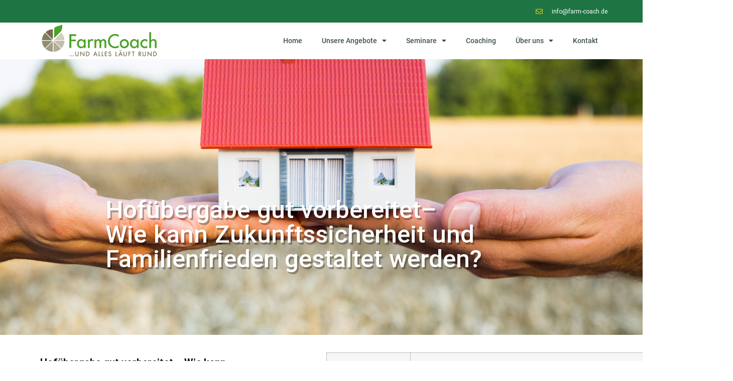

--- FILE ---
content_type: text/html; charset=UTF-8
request_url: https://farm-coach.de/einstieg-in-die-hofuebergabe-wie-kann-zukunftssicherheit-und-familienfrieden-gestaltet-werden
body_size: 32648
content:
<!doctype html>
<html lang="de">
<head>
	<meta charset="UTF-8">
	<meta name="viewport" content="width=device-width, initial-scale=1">
	<link rel="profile" href="https://gmpg.org/xfn/11">
	<meta name='robots' content='index, follow, max-image-preview:large, max-snippet:-1, max-video-preview:-1' />

	<!-- This site is optimized with the Yoast SEO Premium plugin v22.0 (Yoast SEO v23.5) - https://yoast.com/wordpress/plugins/seo/ -->
	<title>Einstieg in die Hofübergabe – Wie kann Zukunftssicherheit und Familienfrieden gestaltet werden?</title>
	<meta name="description" content="Das Seminar gibt Einblicke, welche erbrechtlichen, finanziellen und familiären Besonderheiten zu berücksichtigen sind." />
	<link rel="canonical" href="https://farm-coach.de/einstieg-in-die-hofuebergabe-wie-kann-zukunftssicherheit-und-familienfrieden-gestaltet-werden" />
	<meta property="og:locale" content="de_DE" />
	<meta property="og:type" content="article" />
	<meta property="og:title" content="Einstieg in die Hofübergabe – Wie kann Zukunftssicherheit und Familienfrieden gestaltet werden?" />
	<meta property="og:description" content="Das Seminar gibt Einblicke, welche erbrechtlichen, finanziellen und familiären Besonderheiten zu berücksichtigen sind." />
	<meta property="og:url" content="https://farm-coach.de/einstieg-in-die-hofuebergabe-wie-kann-zukunftssicherheit-und-familienfrieden-gestaltet-werden" />
	<meta property="og:site_name" content="Farm Coach" />
	<meta property="article:publisher" content="https://www.facebook.com/p/FarmCoach" />
	<meta property="article:modified_time" content="2024-02-06T14:31:35+00:00" />
	<meta name="twitter:card" content="summary_large_image" />
	<meta name="twitter:label1" content="Geschätzte Lesezeit" />
	<meta name="twitter:data1" content="2 Minuten" />
	<script type="application/ld+json" class="yoast-schema-graph">{"@context":"https://schema.org","@graph":[{"@type":"WebPage","@id":"https://farm-coach.de/einstieg-in-die-hofuebergabe-wie-kann-zukunftssicherheit-und-familienfrieden-gestaltet-werden","url":"https://farm-coach.de/einstieg-in-die-hofuebergabe-wie-kann-zukunftssicherheit-und-familienfrieden-gestaltet-werden","name":"Einstieg in die Hofübergabe – Wie kann Zukunftssicherheit und Familienfrieden gestaltet werden?","isPartOf":{"@id":"https://farm-coach.de/#website"},"datePublished":"2021-11-08T09:37:43+00:00","dateModified":"2024-02-06T14:31:35+00:00","description":"Das Seminar gibt Einblicke, welche erbrechtlichen, finanziellen und familiären Besonderheiten zu berücksichtigen sind.","breadcrumb":{"@id":"https://farm-coach.de/einstieg-in-die-hofuebergabe-wie-kann-zukunftssicherheit-und-familienfrieden-gestaltet-werden#breadcrumb"},"inLanguage":"de","potentialAction":[{"@type":"ReadAction","target":["https://farm-coach.de/einstieg-in-die-hofuebergabe-wie-kann-zukunftssicherheit-und-familienfrieden-gestaltet-werden"]}]},{"@type":"BreadcrumbList","@id":"https://farm-coach.de/einstieg-in-die-hofuebergabe-wie-kann-zukunftssicherheit-und-familienfrieden-gestaltet-werden#breadcrumb","itemListElement":[{"@type":"ListItem","position":1,"name":"Startseite","item":"https://farm-coach.de/"},{"@type":"ListItem","position":2,"name":"Einstieg in die Hofübergabe – Wie kann Zukunftssicherheit und Familienfrieden gestaltet werden?"}]},{"@type":"WebSite","@id":"https://farm-coach.de/#website","url":"https://farm-coach.de/","name":"FarmCoach","description":".... UND ALLES LÄUFT RUND","publisher":{"@id":"https://farm-coach.de/#organization"},"potentialAction":[{"@type":"SearchAction","target":{"@type":"EntryPoint","urlTemplate":"https://farm-coach.de/?s={search_term_string}"},"query-input":{"@type":"PropertyValueSpecification","valueRequired":true,"valueName":"search_term_string"}}],"inLanguage":"de"},{"@type":"Organization","@id":"https://farm-coach.de/#organization","name":"FarmCoach","url":"https://farm-coach.de/","logo":{"@type":"ImageObject","inLanguage":"de","@id":"https://farm-coach.de/#/schema/logo/image/","url":"https://farm-coach.de/wp-content/uploads/2020/07/cropped-Logo_FarmCoach_final-scaled-9.jpg","contentUrl":"https://farm-coach.de/wp-content/uploads/2020/07/cropped-Logo_FarmCoach_final-scaled-9.jpg","width":2560,"height":725,"caption":"FarmCoach"},"image":{"@id":"https://farm-coach.de/#/schema/logo/image/"},"sameAs":["https://www.facebook.com/p/FarmCoach","https://instagram.com/farmcoach"]}]}</script>
	<!-- / Yoast SEO Premium plugin. -->


<link rel="alternate" type="application/rss+xml" title="Farm Coach &raquo; Feed" href="https://farm-coach.de/feed" />
<link id='omgf-preload-0' rel='preload' href='//farm-coach.de/wp-content/uploads/omgf/google-fonts-1/nanum-gothic-normal-400.woff2?ver=1665130275' as='font' type='font/woff2' crossorigin />
<link id='omgf-preload-1' rel='preload' href='//farm-coach.de/wp-content/uploads/omgf/google-fonts-1/nanum-gothic-normal-700.woff2?ver=1665130275' as='font' type='font/woff2' crossorigin />
<link id='omgf-preload-2' rel='preload' href='//farm-coach.de/wp-content/uploads/omgf/google-fonts-1/nanum-gothic-normal-800.woff2?ver=1665130275' as='font' type='font/woff2' crossorigin />
<link id='omgf-preload-3' rel='preload' href='//farm-coach.de/wp-content/uploads/omgf/google-fonts-1/poppins-italic-latin-ext-100.woff2?ver=1665130275' as='font' type='font/woff2' crossorigin />
<link id='omgf-preload-4' rel='preload' href='//farm-coach.de/wp-content/uploads/omgf/google-fonts-1/poppins-italic-latin-100.woff2?ver=1665130275' as='font' type='font/woff2' crossorigin />
<link id='omgf-preload-5' rel='preload' href='//farm-coach.de/wp-content/uploads/omgf/google-fonts-1/poppins-italic-latin-ext-200.woff2?ver=1665130275' as='font' type='font/woff2' crossorigin />
<link id='omgf-preload-6' rel='preload' href='//farm-coach.de/wp-content/uploads/omgf/google-fonts-1/poppins-italic-latin-200.woff2?ver=1665130275' as='font' type='font/woff2' crossorigin />
<link id='omgf-preload-7' rel='preload' href='//farm-coach.de/wp-content/uploads/omgf/google-fonts-1/poppins-italic-latin-ext-300.woff2?ver=1665130275' as='font' type='font/woff2' crossorigin />
<link id='omgf-preload-8' rel='preload' href='//farm-coach.de/wp-content/uploads/omgf/google-fonts-1/poppins-italic-latin-300.woff2?ver=1665130275' as='font' type='font/woff2' crossorigin />
<link id='omgf-preload-9' rel='preload' href='//farm-coach.de/wp-content/uploads/omgf/google-fonts-1/poppins-italic-latin-ext-400.woff2?ver=1665130275' as='font' type='font/woff2' crossorigin />
<link id='omgf-preload-10' rel='preload' href='//farm-coach.de/wp-content/uploads/omgf/google-fonts-1/poppins-italic-latin-400.woff2?ver=1665130275' as='font' type='font/woff2' crossorigin />
<link id='omgf-preload-11' rel='preload' href='//farm-coach.de/wp-content/uploads/omgf/google-fonts-1/poppins-italic-latin-ext-500.woff2?ver=1665130275' as='font' type='font/woff2' crossorigin />
<link id='omgf-preload-12' rel='preload' href='//farm-coach.de/wp-content/uploads/omgf/google-fonts-1/poppins-italic-latin-500.woff2?ver=1665130275' as='font' type='font/woff2' crossorigin />
<link id='omgf-preload-13' rel='preload' href='//farm-coach.de/wp-content/uploads/omgf/google-fonts-1/poppins-italic-latin-ext-600.woff2?ver=1665130275' as='font' type='font/woff2' crossorigin />
<link id='omgf-preload-14' rel='preload' href='//farm-coach.de/wp-content/uploads/omgf/google-fonts-1/poppins-italic-latin-600.woff2?ver=1665130275' as='font' type='font/woff2' crossorigin />
<link id='omgf-preload-15' rel='preload' href='//farm-coach.de/wp-content/uploads/omgf/google-fonts-1/poppins-italic-latin-ext-700.woff2?ver=1665130275' as='font' type='font/woff2' crossorigin />
<link id='omgf-preload-16' rel='preload' href='//farm-coach.de/wp-content/uploads/omgf/google-fonts-1/poppins-italic-latin-700.woff2?ver=1665130275' as='font' type='font/woff2' crossorigin />
<link id='omgf-preload-17' rel='preload' href='//farm-coach.de/wp-content/uploads/omgf/google-fonts-1/poppins-italic-latin-ext-800.woff2?ver=1665130275' as='font' type='font/woff2' crossorigin />
<link id='omgf-preload-18' rel='preload' href='//farm-coach.de/wp-content/uploads/omgf/google-fonts-1/poppins-italic-latin-800.woff2?ver=1665130275' as='font' type='font/woff2' crossorigin />
<link id='omgf-preload-19' rel='preload' href='//farm-coach.de/wp-content/uploads/omgf/google-fonts-1/poppins-italic-latin-ext-900.woff2?ver=1665130275' as='font' type='font/woff2' crossorigin />
<link id='omgf-preload-20' rel='preload' href='//farm-coach.de/wp-content/uploads/omgf/google-fonts-1/poppins-italic-latin-900.woff2?ver=1665130275' as='font' type='font/woff2' crossorigin />
<link id='omgf-preload-21' rel='preload' href='//farm-coach.de/wp-content/uploads/omgf/google-fonts-1/poppins-normal-latin-ext-100.woff2?ver=1665130275' as='font' type='font/woff2' crossorigin />
<link id='omgf-preload-22' rel='preload' href='//farm-coach.de/wp-content/uploads/omgf/google-fonts-1/poppins-normal-latin-100.woff2?ver=1665130275' as='font' type='font/woff2' crossorigin />
<link id='omgf-preload-23' rel='preload' href='//farm-coach.de/wp-content/uploads/omgf/google-fonts-1/poppins-normal-latin-ext-200.woff2?ver=1665130275' as='font' type='font/woff2' crossorigin />
<link id='omgf-preload-24' rel='preload' href='//farm-coach.de/wp-content/uploads/omgf/google-fonts-1/poppins-normal-latin-200.woff2?ver=1665130275' as='font' type='font/woff2' crossorigin />
<link id='omgf-preload-25' rel='preload' href='//farm-coach.de/wp-content/uploads/omgf/google-fonts-1/poppins-normal-latin-ext-300.woff2?ver=1665130275' as='font' type='font/woff2' crossorigin />
<link id='omgf-preload-26' rel='preload' href='//farm-coach.de/wp-content/uploads/omgf/google-fonts-1/poppins-normal-latin-300.woff2?ver=1665130275' as='font' type='font/woff2' crossorigin />
<link id='omgf-preload-27' rel='preload' href='//farm-coach.de/wp-content/uploads/omgf/google-fonts-1/poppins-normal-latin-ext-400.woff2?ver=1665130275' as='font' type='font/woff2' crossorigin />
<link id='omgf-preload-28' rel='preload' href='//farm-coach.de/wp-content/uploads/omgf/google-fonts-1/poppins-normal-latin-400.woff2?ver=1665130275' as='font' type='font/woff2' crossorigin />
<link id='omgf-preload-29' rel='preload' href='//farm-coach.de/wp-content/uploads/omgf/google-fonts-1/poppins-normal-latin-ext-500.woff2?ver=1665130275' as='font' type='font/woff2' crossorigin />
<link id='omgf-preload-30' rel='preload' href='//farm-coach.de/wp-content/uploads/omgf/google-fonts-1/poppins-normal-latin-500.woff2?ver=1665130275' as='font' type='font/woff2' crossorigin />
<link id='omgf-preload-31' rel='preload' href='//farm-coach.de/wp-content/uploads/omgf/google-fonts-1/poppins-normal-latin-ext-600.woff2?ver=1665130275' as='font' type='font/woff2' crossorigin />
<link id='omgf-preload-32' rel='preload' href='//farm-coach.de/wp-content/uploads/omgf/google-fonts-1/poppins-normal-latin-600.woff2?ver=1665130275' as='font' type='font/woff2' crossorigin />
<link id='omgf-preload-33' rel='preload' href='//farm-coach.de/wp-content/uploads/omgf/google-fonts-1/poppins-normal-latin-ext-700.woff2?ver=1665130275' as='font' type='font/woff2' crossorigin />
<link id='omgf-preload-34' rel='preload' href='//farm-coach.de/wp-content/uploads/omgf/google-fonts-1/poppins-normal-latin-700.woff2?ver=1665130275' as='font' type='font/woff2' crossorigin />
<link id='omgf-preload-35' rel='preload' href='//farm-coach.de/wp-content/uploads/omgf/google-fonts-1/poppins-normal-latin-ext-800.woff2?ver=1665130275' as='font' type='font/woff2' crossorigin />
<link id='omgf-preload-36' rel='preload' href='//farm-coach.de/wp-content/uploads/omgf/google-fonts-1/poppins-normal-latin-800.woff2?ver=1665130275' as='font' type='font/woff2' crossorigin />
<link id='omgf-preload-37' rel='preload' href='//farm-coach.de/wp-content/uploads/omgf/google-fonts-1/poppins-normal-latin-ext-900.woff2?ver=1665130275' as='font' type='font/woff2' crossorigin />
<link id='omgf-preload-38' rel='preload' href='//farm-coach.de/wp-content/uploads/omgf/google-fonts-1/poppins-normal-latin-900.woff2?ver=1665130275' as='font' type='font/woff2' crossorigin />
<link id='omgf-preload-39' rel='preload' href='//farm-coach.de/wp-content/uploads/omgf/google-fonts-1/roboto-italic-latin-ext-100.woff2?ver=1665130275' as='font' type='font/woff2' crossorigin />
<link id='omgf-preload-40' rel='preload' href='//farm-coach.de/wp-content/uploads/omgf/google-fonts-1/roboto-italic-latin-100.woff2?ver=1665130275' as='font' type='font/woff2' crossorigin />
<link id='omgf-preload-41' rel='preload' href='//farm-coach.de/wp-content/uploads/omgf/google-fonts-1/roboto-italic-latin-ext-300.woff2?ver=1665130275' as='font' type='font/woff2' crossorigin />
<link id='omgf-preload-42' rel='preload' href='//farm-coach.de/wp-content/uploads/omgf/google-fonts-1/roboto-italic-latin-300.woff2?ver=1665130275' as='font' type='font/woff2' crossorigin />
<link id='omgf-preload-43' rel='preload' href='//farm-coach.de/wp-content/uploads/omgf/google-fonts-1/roboto-italic-latin-ext-400.woff2?ver=1665130275' as='font' type='font/woff2' crossorigin />
<link id='omgf-preload-44' rel='preload' href='//farm-coach.de/wp-content/uploads/omgf/google-fonts-1/roboto-italic-latin-400.woff2?ver=1665130275' as='font' type='font/woff2' crossorigin />
<link id='omgf-preload-45' rel='preload' href='//farm-coach.de/wp-content/uploads/omgf/google-fonts-1/roboto-italic-latin-ext-500.woff2?ver=1665130275' as='font' type='font/woff2' crossorigin />
<link id='omgf-preload-46' rel='preload' href='//farm-coach.de/wp-content/uploads/omgf/google-fonts-1/roboto-italic-latin-500.woff2?ver=1665130275' as='font' type='font/woff2' crossorigin />
<link id='omgf-preload-47' rel='preload' href='//farm-coach.de/wp-content/uploads/omgf/google-fonts-1/roboto-italic-latin-ext-700.woff2?ver=1665130275' as='font' type='font/woff2' crossorigin />
<link id='omgf-preload-48' rel='preload' href='//farm-coach.de/wp-content/uploads/omgf/google-fonts-1/roboto-italic-latin-700.woff2?ver=1665130275' as='font' type='font/woff2' crossorigin />
<link id='omgf-preload-49' rel='preload' href='//farm-coach.de/wp-content/uploads/omgf/google-fonts-1/roboto-italic-latin-ext-900.woff2?ver=1665130275' as='font' type='font/woff2' crossorigin />
<link id='omgf-preload-50' rel='preload' href='//farm-coach.de/wp-content/uploads/omgf/google-fonts-1/roboto-italic-latin-900.woff2?ver=1665130275' as='font' type='font/woff2' crossorigin />
<link id='omgf-preload-51' rel='preload' href='//farm-coach.de/wp-content/uploads/omgf/google-fonts-1/roboto-normal-latin-ext-100.woff2?ver=1665130275' as='font' type='font/woff2' crossorigin />
<link id='omgf-preload-52' rel='preload' href='//farm-coach.de/wp-content/uploads/omgf/google-fonts-1/roboto-normal-latin-100.woff2?ver=1665130275' as='font' type='font/woff2' crossorigin />
<link id='omgf-preload-53' rel='preload' href='//farm-coach.de/wp-content/uploads/omgf/google-fonts-1/roboto-normal-latin-ext-300.woff2?ver=1665130275' as='font' type='font/woff2' crossorigin />
<link id='omgf-preload-54' rel='preload' href='//farm-coach.de/wp-content/uploads/omgf/google-fonts-1/roboto-normal-latin-300.woff2?ver=1665130275' as='font' type='font/woff2' crossorigin />
<link id='omgf-preload-55' rel='preload' href='//farm-coach.de/wp-content/uploads/omgf/google-fonts-1/roboto-normal-latin-ext-400.woff2?ver=1665130275' as='font' type='font/woff2' crossorigin />
<link id='omgf-preload-56' rel='preload' href='//farm-coach.de/wp-content/uploads/omgf/google-fonts-1/roboto-normal-latin-400.woff2?ver=1665130275' as='font' type='font/woff2' crossorigin />
<link id='omgf-preload-57' rel='preload' href='//farm-coach.de/wp-content/uploads/omgf/google-fonts-1/roboto-normal-latin-ext-500.woff2?ver=1665130275' as='font' type='font/woff2' crossorigin />
<link id='omgf-preload-58' rel='preload' href='//farm-coach.de/wp-content/uploads/omgf/google-fonts-1/roboto-normal-latin-500.woff2?ver=1665130275' as='font' type='font/woff2' crossorigin />
<link id='omgf-preload-59' rel='preload' href='//farm-coach.de/wp-content/uploads/omgf/google-fonts-1/roboto-normal-latin-ext-700.woff2?ver=1665130275' as='font' type='font/woff2' crossorigin />
<link id='omgf-preload-60' rel='preload' href='//farm-coach.de/wp-content/uploads/omgf/google-fonts-1/roboto-normal-latin-700.woff2?ver=1665130275' as='font' type='font/woff2' crossorigin />
<link id='omgf-preload-61' rel='preload' href='//farm-coach.de/wp-content/uploads/omgf/google-fonts-1/roboto-normal-latin-ext-900.woff2?ver=1665130275' as='font' type='font/woff2' crossorigin />
<link id='omgf-preload-62' rel='preload' href='//farm-coach.de/wp-content/uploads/omgf/google-fonts-1/roboto-normal-latin-900.woff2?ver=1665130275' as='font' type='font/woff2' crossorigin />
<link id='omgf-preload-63' rel='preload' href='//farm-coach.de/wp-content/uploads/omgf/google-fonts-1/roboto-slab-normal-latin-ext.woff2?ver=1665130275' as='font' type='font/woff2' crossorigin />
<link id='omgf-preload-64' rel='preload' href='//farm-coach.de/wp-content/uploads/omgf/google-fonts-1/roboto-slab-normal-latin.woff2?ver=1665130275' as='font' type='font/woff2' crossorigin />
<script>
window._wpemojiSettings = {"baseUrl":"https:\/\/s.w.org\/images\/core\/emoji\/14.0.0\/72x72\/","ext":".png","svgUrl":"https:\/\/s.w.org\/images\/core\/emoji\/14.0.0\/svg\/","svgExt":".svg","source":{"concatemoji":"https:\/\/farm-coach.de\/wp-includes\/js\/wp-emoji-release.min.js?ver=cce7fd9cb60e8a6c5d200c10d469509a"}};
/*! This file is auto-generated */
!function(i,n){var o,s,e;function c(e){try{var t={supportTests:e,timestamp:(new Date).valueOf()};sessionStorage.setItem(o,JSON.stringify(t))}catch(e){}}function p(e,t,n){e.clearRect(0,0,e.canvas.width,e.canvas.height),e.fillText(t,0,0);var t=new Uint32Array(e.getImageData(0,0,e.canvas.width,e.canvas.height).data),r=(e.clearRect(0,0,e.canvas.width,e.canvas.height),e.fillText(n,0,0),new Uint32Array(e.getImageData(0,0,e.canvas.width,e.canvas.height).data));return t.every(function(e,t){return e===r[t]})}function u(e,t,n){switch(t){case"flag":return n(e,"\ud83c\udff3\ufe0f\u200d\u26a7\ufe0f","\ud83c\udff3\ufe0f\u200b\u26a7\ufe0f")?!1:!n(e,"\ud83c\uddfa\ud83c\uddf3","\ud83c\uddfa\u200b\ud83c\uddf3")&&!n(e,"\ud83c\udff4\udb40\udc67\udb40\udc62\udb40\udc65\udb40\udc6e\udb40\udc67\udb40\udc7f","\ud83c\udff4\u200b\udb40\udc67\u200b\udb40\udc62\u200b\udb40\udc65\u200b\udb40\udc6e\u200b\udb40\udc67\u200b\udb40\udc7f");case"emoji":return!n(e,"\ud83e\udef1\ud83c\udffb\u200d\ud83e\udef2\ud83c\udfff","\ud83e\udef1\ud83c\udffb\u200b\ud83e\udef2\ud83c\udfff")}return!1}function f(e,t,n){var r="undefined"!=typeof WorkerGlobalScope&&self instanceof WorkerGlobalScope?new OffscreenCanvas(300,150):i.createElement("canvas"),a=r.getContext("2d",{willReadFrequently:!0}),o=(a.textBaseline="top",a.font="600 32px Arial",{});return e.forEach(function(e){o[e]=t(a,e,n)}),o}function t(e){var t=i.createElement("script");t.src=e,t.defer=!0,i.head.appendChild(t)}"undefined"!=typeof Promise&&(o="wpEmojiSettingsSupports",s=["flag","emoji"],n.supports={everything:!0,everythingExceptFlag:!0},e=new Promise(function(e){i.addEventListener("DOMContentLoaded",e,{once:!0})}),new Promise(function(t){var n=function(){try{var e=JSON.parse(sessionStorage.getItem(o));if("object"==typeof e&&"number"==typeof e.timestamp&&(new Date).valueOf()<e.timestamp+604800&&"object"==typeof e.supportTests)return e.supportTests}catch(e){}return null}();if(!n){if("undefined"!=typeof Worker&&"undefined"!=typeof OffscreenCanvas&&"undefined"!=typeof URL&&URL.createObjectURL&&"undefined"!=typeof Blob)try{var e="postMessage("+f.toString()+"("+[JSON.stringify(s),u.toString(),p.toString()].join(",")+"));",r=new Blob([e],{type:"text/javascript"}),a=new Worker(URL.createObjectURL(r),{name:"wpTestEmojiSupports"});return void(a.onmessage=function(e){c(n=e.data),a.terminate(),t(n)})}catch(e){}c(n=f(s,u,p))}t(n)}).then(function(e){for(var t in e)n.supports[t]=e[t],n.supports.everything=n.supports.everything&&n.supports[t],"flag"!==t&&(n.supports.everythingExceptFlag=n.supports.everythingExceptFlag&&n.supports[t]);n.supports.everythingExceptFlag=n.supports.everythingExceptFlag&&!n.supports.flag,n.DOMReady=!1,n.readyCallback=function(){n.DOMReady=!0}}).then(function(){return e}).then(function(){var e;n.supports.everything||(n.readyCallback(),(e=n.source||{}).concatemoji?t(e.concatemoji):e.wpemoji&&e.twemoji&&(t(e.twemoji),t(e.wpemoji)))}))}((window,document),window._wpemojiSettings);
</script>
<style id='wp-emoji-styles-inline-css'>

	img.wp-smiley, img.emoji {
		display: inline !important;
		border: none !important;
		box-shadow: none !important;
		height: 1em !important;
		width: 1em !important;
		margin: 0 0.07em !important;
		vertical-align: -0.1em !important;
		background: none !important;
		padding: 0 !important;
	}
</style>
<style id='classic-theme-styles-inline-css'>
/*! This file is auto-generated */
.wp-block-button__link{color:#fff;background-color:#32373c;border-radius:9999px;box-shadow:none;text-decoration:none;padding:calc(.667em + 2px) calc(1.333em + 2px);font-size:1.125em}.wp-block-file__button{background:#32373c;color:#fff;text-decoration:none}
</style>
<style id='global-styles-inline-css'>
body{--wp--preset--color--black: #000000;--wp--preset--color--cyan-bluish-gray: #abb8c3;--wp--preset--color--white: #ffffff;--wp--preset--color--pale-pink: #f78da7;--wp--preset--color--vivid-red: #cf2e2e;--wp--preset--color--luminous-vivid-orange: #ff6900;--wp--preset--color--luminous-vivid-amber: #fcb900;--wp--preset--color--light-green-cyan: #7bdcb5;--wp--preset--color--vivid-green-cyan: #00d084;--wp--preset--color--pale-cyan-blue: #8ed1fc;--wp--preset--color--vivid-cyan-blue: #0693e3;--wp--preset--color--vivid-purple: #9b51e0;--wp--preset--gradient--vivid-cyan-blue-to-vivid-purple: linear-gradient(135deg,rgba(6,147,227,1) 0%,rgb(155,81,224) 100%);--wp--preset--gradient--light-green-cyan-to-vivid-green-cyan: linear-gradient(135deg,rgb(122,220,180) 0%,rgb(0,208,130) 100%);--wp--preset--gradient--luminous-vivid-amber-to-luminous-vivid-orange: linear-gradient(135deg,rgba(252,185,0,1) 0%,rgba(255,105,0,1) 100%);--wp--preset--gradient--luminous-vivid-orange-to-vivid-red: linear-gradient(135deg,rgba(255,105,0,1) 0%,rgb(207,46,46) 100%);--wp--preset--gradient--very-light-gray-to-cyan-bluish-gray: linear-gradient(135deg,rgb(238,238,238) 0%,rgb(169,184,195) 100%);--wp--preset--gradient--cool-to-warm-spectrum: linear-gradient(135deg,rgb(74,234,220) 0%,rgb(151,120,209) 20%,rgb(207,42,186) 40%,rgb(238,44,130) 60%,rgb(251,105,98) 80%,rgb(254,248,76) 100%);--wp--preset--gradient--blush-light-purple: linear-gradient(135deg,rgb(255,206,236) 0%,rgb(152,150,240) 100%);--wp--preset--gradient--blush-bordeaux: linear-gradient(135deg,rgb(254,205,165) 0%,rgb(254,45,45) 50%,rgb(107,0,62) 100%);--wp--preset--gradient--luminous-dusk: linear-gradient(135deg,rgb(255,203,112) 0%,rgb(199,81,192) 50%,rgb(65,88,208) 100%);--wp--preset--gradient--pale-ocean: linear-gradient(135deg,rgb(255,245,203) 0%,rgb(182,227,212) 50%,rgb(51,167,181) 100%);--wp--preset--gradient--electric-grass: linear-gradient(135deg,rgb(202,248,128) 0%,rgb(113,206,126) 100%);--wp--preset--gradient--midnight: linear-gradient(135deg,rgb(2,3,129) 0%,rgb(40,116,252) 100%);--wp--preset--font-size--small: 13px;--wp--preset--font-size--medium: 20px;--wp--preset--font-size--large: 36px;--wp--preset--font-size--x-large: 42px;--wp--preset--spacing--20: 0.44rem;--wp--preset--spacing--30: 0.67rem;--wp--preset--spacing--40: 1rem;--wp--preset--spacing--50: 1.5rem;--wp--preset--spacing--60: 2.25rem;--wp--preset--spacing--70: 3.38rem;--wp--preset--spacing--80: 5.06rem;--wp--preset--shadow--natural: 6px 6px 9px rgba(0, 0, 0, 0.2);--wp--preset--shadow--deep: 12px 12px 50px rgba(0, 0, 0, 0.4);--wp--preset--shadow--sharp: 6px 6px 0px rgba(0, 0, 0, 0.2);--wp--preset--shadow--outlined: 6px 6px 0px -3px rgba(255, 255, 255, 1), 6px 6px rgba(0, 0, 0, 1);--wp--preset--shadow--crisp: 6px 6px 0px rgba(0, 0, 0, 1);}:where(.is-layout-flex){gap: 0.5em;}:where(.is-layout-grid){gap: 0.5em;}body .is-layout-flow > .alignleft{float: left;margin-inline-start: 0;margin-inline-end: 2em;}body .is-layout-flow > .alignright{float: right;margin-inline-start: 2em;margin-inline-end: 0;}body .is-layout-flow > .aligncenter{margin-left: auto !important;margin-right: auto !important;}body .is-layout-constrained > .alignleft{float: left;margin-inline-start: 0;margin-inline-end: 2em;}body .is-layout-constrained > .alignright{float: right;margin-inline-start: 2em;margin-inline-end: 0;}body .is-layout-constrained > .aligncenter{margin-left: auto !important;margin-right: auto !important;}body .is-layout-constrained > :where(:not(.alignleft):not(.alignright):not(.alignfull)){max-width: var(--wp--style--global--content-size);margin-left: auto !important;margin-right: auto !important;}body .is-layout-constrained > .alignwide{max-width: var(--wp--style--global--wide-size);}body .is-layout-flex{display: flex;}body .is-layout-flex{flex-wrap: wrap;align-items: center;}body .is-layout-flex > *{margin: 0;}body .is-layout-grid{display: grid;}body .is-layout-grid > *{margin: 0;}:where(.wp-block-columns.is-layout-flex){gap: 2em;}:where(.wp-block-columns.is-layout-grid){gap: 2em;}:where(.wp-block-post-template.is-layout-flex){gap: 1.25em;}:where(.wp-block-post-template.is-layout-grid){gap: 1.25em;}.has-black-color{color: var(--wp--preset--color--black) !important;}.has-cyan-bluish-gray-color{color: var(--wp--preset--color--cyan-bluish-gray) !important;}.has-white-color{color: var(--wp--preset--color--white) !important;}.has-pale-pink-color{color: var(--wp--preset--color--pale-pink) !important;}.has-vivid-red-color{color: var(--wp--preset--color--vivid-red) !important;}.has-luminous-vivid-orange-color{color: var(--wp--preset--color--luminous-vivid-orange) !important;}.has-luminous-vivid-amber-color{color: var(--wp--preset--color--luminous-vivid-amber) !important;}.has-light-green-cyan-color{color: var(--wp--preset--color--light-green-cyan) !important;}.has-vivid-green-cyan-color{color: var(--wp--preset--color--vivid-green-cyan) !important;}.has-pale-cyan-blue-color{color: var(--wp--preset--color--pale-cyan-blue) !important;}.has-vivid-cyan-blue-color{color: var(--wp--preset--color--vivid-cyan-blue) !important;}.has-vivid-purple-color{color: var(--wp--preset--color--vivid-purple) !important;}.has-black-background-color{background-color: var(--wp--preset--color--black) !important;}.has-cyan-bluish-gray-background-color{background-color: var(--wp--preset--color--cyan-bluish-gray) !important;}.has-white-background-color{background-color: var(--wp--preset--color--white) !important;}.has-pale-pink-background-color{background-color: var(--wp--preset--color--pale-pink) !important;}.has-vivid-red-background-color{background-color: var(--wp--preset--color--vivid-red) !important;}.has-luminous-vivid-orange-background-color{background-color: var(--wp--preset--color--luminous-vivid-orange) !important;}.has-luminous-vivid-amber-background-color{background-color: var(--wp--preset--color--luminous-vivid-amber) !important;}.has-light-green-cyan-background-color{background-color: var(--wp--preset--color--light-green-cyan) !important;}.has-vivid-green-cyan-background-color{background-color: var(--wp--preset--color--vivid-green-cyan) !important;}.has-pale-cyan-blue-background-color{background-color: var(--wp--preset--color--pale-cyan-blue) !important;}.has-vivid-cyan-blue-background-color{background-color: var(--wp--preset--color--vivid-cyan-blue) !important;}.has-vivid-purple-background-color{background-color: var(--wp--preset--color--vivid-purple) !important;}.has-black-border-color{border-color: var(--wp--preset--color--black) !important;}.has-cyan-bluish-gray-border-color{border-color: var(--wp--preset--color--cyan-bluish-gray) !important;}.has-white-border-color{border-color: var(--wp--preset--color--white) !important;}.has-pale-pink-border-color{border-color: var(--wp--preset--color--pale-pink) !important;}.has-vivid-red-border-color{border-color: var(--wp--preset--color--vivid-red) !important;}.has-luminous-vivid-orange-border-color{border-color: var(--wp--preset--color--luminous-vivid-orange) !important;}.has-luminous-vivid-amber-border-color{border-color: var(--wp--preset--color--luminous-vivid-amber) !important;}.has-light-green-cyan-border-color{border-color: var(--wp--preset--color--light-green-cyan) !important;}.has-vivid-green-cyan-border-color{border-color: var(--wp--preset--color--vivid-green-cyan) !important;}.has-pale-cyan-blue-border-color{border-color: var(--wp--preset--color--pale-cyan-blue) !important;}.has-vivid-cyan-blue-border-color{border-color: var(--wp--preset--color--vivid-cyan-blue) !important;}.has-vivid-purple-border-color{border-color: var(--wp--preset--color--vivid-purple) !important;}.has-vivid-cyan-blue-to-vivid-purple-gradient-background{background: var(--wp--preset--gradient--vivid-cyan-blue-to-vivid-purple) !important;}.has-light-green-cyan-to-vivid-green-cyan-gradient-background{background: var(--wp--preset--gradient--light-green-cyan-to-vivid-green-cyan) !important;}.has-luminous-vivid-amber-to-luminous-vivid-orange-gradient-background{background: var(--wp--preset--gradient--luminous-vivid-amber-to-luminous-vivid-orange) !important;}.has-luminous-vivid-orange-to-vivid-red-gradient-background{background: var(--wp--preset--gradient--luminous-vivid-orange-to-vivid-red) !important;}.has-very-light-gray-to-cyan-bluish-gray-gradient-background{background: var(--wp--preset--gradient--very-light-gray-to-cyan-bluish-gray) !important;}.has-cool-to-warm-spectrum-gradient-background{background: var(--wp--preset--gradient--cool-to-warm-spectrum) !important;}.has-blush-light-purple-gradient-background{background: var(--wp--preset--gradient--blush-light-purple) !important;}.has-blush-bordeaux-gradient-background{background: var(--wp--preset--gradient--blush-bordeaux) !important;}.has-luminous-dusk-gradient-background{background: var(--wp--preset--gradient--luminous-dusk) !important;}.has-pale-ocean-gradient-background{background: var(--wp--preset--gradient--pale-ocean) !important;}.has-electric-grass-gradient-background{background: var(--wp--preset--gradient--electric-grass) !important;}.has-midnight-gradient-background{background: var(--wp--preset--gradient--midnight) !important;}.has-small-font-size{font-size: var(--wp--preset--font-size--small) !important;}.has-medium-font-size{font-size: var(--wp--preset--font-size--medium) !important;}.has-large-font-size{font-size: var(--wp--preset--font-size--large) !important;}.has-x-large-font-size{font-size: var(--wp--preset--font-size--x-large) !important;}
.wp-block-navigation a:where(:not(.wp-element-button)){color: inherit;}
:where(.wp-block-post-template.is-layout-flex){gap: 1.25em;}:where(.wp-block-post-template.is-layout-grid){gap: 1.25em;}
:where(.wp-block-columns.is-layout-flex){gap: 2em;}:where(.wp-block-columns.is-layout-grid){gap: 2em;}
.wp-block-pullquote{font-size: 1.5em;line-height: 1.6;}
</style>
<link rel='stylesheet' id='hello-elementor-css' href='https://farm-coach.de/wp-content/themes/hello-elementor/style.min.css?ver=3.0.1' media='all' />
<link rel='stylesheet' id='hello-elementor-theme-style-css' href='https://farm-coach.de/wp-content/themes/hello-elementor/theme.min.css?ver=3.0.1' media='all' />
<link rel='stylesheet' id='hello-elementor-header-footer-css' href='https://farm-coach.de/wp-content/themes/hello-elementor/header-footer.min.css?ver=3.0.1' media='all' />
<link rel='stylesheet' id='elementor-frontend-css' href='https://farm-coach.de/wp-content/plugins/elementor/assets/css/frontend.min.css?ver=3.27.7' media='all' />
<link rel='stylesheet' id='widget-icon-list-css' href='https://farm-coach.de/wp-content/plugins/elementor/assets/css/widget-icon-list.min.css?ver=3.27.7' media='all' />
<link rel='stylesheet' id='widget-image-css' href='https://farm-coach.de/wp-content/plugins/elementor/assets/css/widget-image.min.css?ver=3.27.7' media='all' />
<link rel='stylesheet' id='widget-nav-menu-css' href='https://farm-coach.de/wp-content/plugins/elementor-pro/assets/css/widget-nav-menu.min.css?ver=3.29.2' media='all' />
<link rel='stylesheet' id='e-sticky-css' href='https://farm-coach.de/wp-content/plugins/elementor-pro/assets/css/modules/sticky.min.css?ver=3.29.2' media='all' />
<link rel='stylesheet' id='widget-text-editor-css' href='https://farm-coach.de/wp-content/plugins/elementor/assets/css/widget-text-editor.min.css?ver=3.27.7' media='all' />
<link rel='stylesheet' id='widget-heading-css' href='https://farm-coach.de/wp-content/plugins/elementor/assets/css/widget-heading.min.css?ver=3.27.7' media='all' />
<link rel='stylesheet' id='elementor-icons-css' href='https://farm-coach.de/wp-content/plugins/elementor/assets/lib/eicons/css/elementor-icons.min.css?ver=5.35.0' media='all' />
<link rel='stylesheet' id='elementor-post-197-css' href='https://farm-coach.de/wp-content/uploads/elementor/css/post-197.css?ver=1759754946' media='all' />
<link rel='stylesheet' id='she-header-style-css' href='https://farm-coach.de/wp-content/plugins/sticky-header-effects-for-elementor/assets/css/she-header-style.css?ver=2.1.6' media='all' />
<link rel='stylesheet' id='e-animation-fadeInDown-css' href='https://farm-coach.de/wp-content/plugins/elementor/assets/lib/animations/styles/fadeInDown.min.css?ver=3.27.7' media='all' />
<link rel='stylesheet' id='elementor-post-2156-css' href='https://farm-coach.de/wp-content/uploads/elementor/css/post-2156.css?ver=1759766143' media='all' />
<link rel='stylesheet' id='elementor-post-317-css' href='https://farm-coach.de/wp-content/uploads/elementor/css/post-317.css?ver=1759754946' media='all' />
<link rel='stylesheet' id='elementor-post-254-css' href='https://farm-coach.de/wp-content/uploads/elementor/css/post-254.css?ver=1759754947' media='all' />
<link rel='stylesheet' id='sp-dsgvo_twbs4_grid-css' href='https://farm-coach.de/wp-content/plugins/shapepress-dsgvo/public/css/bootstrap-grid.min.css?ver=3.1.37' media='all' />
<link rel='stylesheet' id='sp-dsgvo-css' href='https://farm-coach.de/wp-content/plugins/shapepress-dsgvo/public/css/sp-dsgvo-public.min.css?ver=3.1.37' media='all' />
<link rel='stylesheet' id='sp-dsgvo_popup-css' href='https://farm-coach.de/wp-content/plugins/shapepress-dsgvo/public/css/sp-dsgvo-popup.min.css?ver=3.1.37' media='all' />
<link rel='stylesheet' id='simplebar-css' href='https://farm-coach.de/wp-content/plugins/shapepress-dsgvo/public/css/simplebar.min.css?ver=cce7fd9cb60e8a6c5d200c10d469509a' media='all' />
<link rel='stylesheet' id='jquery-lazyloadxt-spinner-css-css' href='//farm-coach.de/wp-content/plugins/a3-lazy-load/assets/css/jquery.lazyloadxt.spinner.css?ver=cce7fd9cb60e8a6c5d200c10d469509a' media='all' />
<link rel='stylesheet' id='eael-general-css' href='https://farm-coach.de/wp-content/plugins/essential-addons-for-elementor-lite/assets/front-end/css/view/general.min.css?ver=6.5.8' media='all' />
<link rel='stylesheet' id='wpgdprc-front-css-css' href='https://farm-coach.de/wp-content/plugins/wp-gdpr-compliance/Assets/css/front.css?ver=1706543347' media='all' />
<style id='wpgdprc-front-css-inline-css'>
:root{--wp-gdpr--bar--background-color: #000000;--wp-gdpr--bar--color: #ffffff;--wp-gdpr--button--background-color: #000000;--wp-gdpr--button--background-color--darken: #000000;--wp-gdpr--button--color: #ffffff;}
</style>
<link rel='stylesheet' id='google-fonts-1-css' href='//farm-coach.de/wp-content/uploads/omgf/google-fonts-793/google-fonts-793.css?ver=1665130275' media='all' />
<link rel='stylesheet' id='elementor-icons-shared-0-css' href='https://farm-coach.de/wp-content/plugins/elementor/assets/lib/font-awesome/css/fontawesome.min.css?ver=5.15.3' media='all' />
<link rel='stylesheet' id='elementor-icons-fa-regular-css' href='https://farm-coach.de/wp-content/plugins/elementor/assets/lib/font-awesome/css/regular.min.css?ver=5.15.3' media='all' />
<link rel='stylesheet' id='elementor-icons-fa-solid-css' href='https://farm-coach.de/wp-content/plugins/elementor/assets/lib/font-awesome/css/solid.min.css?ver=5.15.3' media='all' />
<script src="https://farm-coach.de/wp-includes/js/jquery/jquery.min.js?ver=3.7.1" id="jquery-core-js"></script>
<script src="https://farm-coach.de/wp-includes/js/jquery/jquery-migrate.min.js?ver=3.4.1" id="jquery-migrate-js"></script>
<script src="https://farm-coach.de/wp-content/plugins/sticky-header-effects-for-elementor/assets/js/she-header.js?ver=2.1.6" id="she-header-js"></script>
<script id="sp-dsgvo-js-extra">
var spDsgvoGeneralConfig = {"ajaxUrl":"https:\/\/farm-coach.de\/wp-admin\/admin-ajax.php","wpJsonUrl":"https:\/\/farm-coach.de\/wp-json\/legalweb\/v1\/","cookieName":"sp_dsgvo_cookie_settings","cookieVersion":"1635320413276","cookieLifeTime":"31536000","cookieLifeTimeDismiss":"86400","locale":"de_DE","privacyPolicyPageId":"1430","privacyPolicyPageUrl":"https:\/\/farm-coach.de\/datenschutz","imprintPageId":"949","imprintPageUrl":"https:\/\/farm-coach.de\/impressum","showNoticeOnClose":"1","initialDisplayType":"policy_popup","allIntegrationSlugs":["google-analytics"],"noticeHideEffect":"none","noticeOnScroll":"","noticeOnScrollOffset":"100","currentPageId":"2156","forceCookieInfo":"1","clientSideBlocking":"0"};
var spDsgvoIntegrationConfig = [{"slug":"google-analytics","category":"statistics","cookieNames":"_ga;_gat;_gid","insertLocation":"head","usedTagmanager":"","jsCode":"[base64]","hosts":"","placeholder":""}];
</script>
<script src="https://farm-coach.de/wp-content/plugins/shapepress-dsgvo/public/js/sp-dsgvo-public.min.js?ver=3.1.37" id="sp-dsgvo-js"></script>
<script id="wpgdprc-front-js-js-extra">
var wpgdprcFront = {"ajaxUrl":"https:\/\/farm-coach.de\/wp-admin\/admin-ajax.php","ajaxNonce":"e9432574d7","ajaxArg":"security","pluginPrefix":"wpgdprc","blogId":"1","isMultiSite":"","locale":"de_DE","showSignUpModal":"","showFormModal":"","cookieName":"wpgdprc-consent","consentVersion":"","path":"\/","prefix":"wpgdprc"};
</script>
<script src="https://farm-coach.de/wp-content/plugins/wp-gdpr-compliance/Assets/js/front.min.js?ver=1706543347" id="wpgdprc-front-js-js"></script>
		<script async src="https://www.googletagmanager.com/gtag/js?id=G-E1W6NBLDC1"></script>
		<script>
		  window.dataLayer = window.dataLayer || [];
		  function gtag(){dataLayer.push(arguments);}
		  gtag('js', new Date());

		  gtag('config', 'G-E1W6NBLDC1');		</script>
		<link rel="https://api.w.org/" href="https://farm-coach.de/wp-json/" /><link rel="alternate" type="application/json" href="https://farm-coach.de/wp-json/wp/v2/pages/2156" /><link rel="EditURI" type="application/rsd+xml" title="RSD" href="https://farm-coach.de/xmlrpc.php?rsd" />

<link rel='shortlink' href='https://farm-coach.de/?p=2156' />
<link rel="alternate" type="application/json+oembed" href="https://farm-coach.de/wp-json/oembed/1.0/embed?url=https%3A%2F%2Ffarm-coach.de%2Feinstieg-in-die-hofuebergabe-wie-kann-zukunftssicherheit-und-familienfrieden-gestaltet-werden" />
<link rel="alternate" type="text/xml+oembed" href="https://farm-coach.de/wp-json/oembed/1.0/embed?url=https%3A%2F%2Ffarm-coach.de%2Feinstieg-in-die-hofuebergabe-wie-kann-zukunftssicherheit-und-familienfrieden-gestaltet-werden&#038;format=xml" />
<!-- Google Tag Manager -->
<script>(function(w,d,s,l,i){w[l]=w[l]||[];w[l].push({'gtm.start':
new Date().getTime(),event:'gtm.js'});var f=d.getElementsByTagName(s)[0],
j=d.createElement(s),dl=l!='dataLayer'?'&l='+l:'';j.async=true;j.src=
'https://www.googletagmanager.com/gtm.js?id='+i+dl;f.parentNode.insertBefore(j,f);
})(window,document,'script','dataLayer','GTM-THXCJK8Z');</script>
<!-- End Google Tag Manager -->
<meta name="generator" content="Elementor 3.27.7; features: additional_custom_breakpoints; settings: css_print_method-external, google_font-enabled, font_display-auto">
<style>
    .sp-dsgvo-blocked-embedding-placeholder
    {
        color: #313334;
                    background: linear-gradient(90deg, #e3ffe7 0%, #d9e7ff 100%);            }

    a.sp-dsgvo-blocked-embedding-button-enable,
    a.sp-dsgvo-blocked-embedding-button-enable:hover,
    a.sp-dsgvo-blocked-embedding-button-enable:active {
        color: #313334;
        border-color: #313334;
        border-width: 2px;
    }

            .wp-embed-aspect-16-9 .sp-dsgvo-blocked-embedding-placeholder,
        .vc_video-aspect-ratio-169 .sp-dsgvo-blocked-embedding-placeholder,
        .elementor-aspect-ratio-169 .sp-dsgvo-blocked-embedding-placeholder{
            margin-top: -56.25%; /*16:9*/
        }

        .wp-embed-aspect-4-3 .sp-dsgvo-blocked-embedding-placeholder,
        .vc_video-aspect-ratio-43 .sp-dsgvo-blocked-embedding-placeholder,
        .elementor-aspect-ratio-43 .sp-dsgvo-blocked-embedding-placeholder{
            margin-top: -75%;
        }

        .wp-embed-aspect-3-2 .sp-dsgvo-blocked-embedding-placeholder,
        .vc_video-aspect-ratio-32 .sp-dsgvo-blocked-embedding-placeholder,
        .elementor-aspect-ratio-32 .sp-dsgvo-blocked-embedding-placeholder{
            margin-top: -66.66%;
        }
    </style>
            <style>
                /* latin */
                @font-face {
                    font-family: 'Roboto';
                    font-style: italic;
                    font-weight: 300;
                    src: local('Roboto Light Italic'),
                    local('Roboto-LightItalic'),
                    url(https://farm-coach.de/wp-content/plugins/shapepress-dsgvo/public/css/fonts/roboto/Roboto-LightItalic-webfont.woff) format('woff');
                    font-display: swap;

                }

                /* latin */
                @font-face {
                    font-family: 'Roboto';
                    font-style: italic;
                    font-weight: 400;
                    src: local('Roboto Italic'),
                    local('Roboto-Italic'),
                    url(https://farm-coach.de/wp-content/plugins/shapepress-dsgvo/public/css/fonts/roboto/Roboto-Italic-webfont.woff) format('woff');
                    font-display: swap;
                }

                /* latin */
                @font-face {
                    font-family: 'Roboto';
                    font-style: italic;
                    font-weight: 700;
                    src: local('Roboto Bold Italic'),
                    local('Roboto-BoldItalic'),
                    url(https://farm-coach.de/wp-content/plugins/shapepress-dsgvo/public/css/fonts/roboto/Roboto-BoldItalic-webfont.woff) format('woff');
                    font-display: swap;
                }

                /* latin */
                @font-face {
                    font-family: 'Roboto';
                    font-style: italic;
                    font-weight: 900;
                    src: local('Roboto Black Italic'),
                    local('Roboto-BlackItalic'),
                    url(https://farm-coach.de/wp-content/plugins/shapepress-dsgvo/public/css/fonts/roboto/Roboto-BlackItalic-webfont.woff) format('woff');
                    font-display: swap;
                }

                /* latin */
                @font-face {
                    font-family: 'Roboto';
                    font-style: normal;
                    font-weight: 300;
                    src: local('Roboto Light'),
                    local('Roboto-Light'),
                    url(https://farm-coach.de/wp-content/plugins/shapepress-dsgvo/public/css/fonts/roboto/Roboto-Light-webfont.woff) format('woff');
                    font-display: swap;
                }

                /* latin */
                @font-face {
                    font-family: 'Roboto';
                    font-style: normal;
                    font-weight: 400;
                    src: local('Roboto Regular'),
                    local('Roboto-Regular'),
                    url(https://farm-coach.de/wp-content/plugins/shapepress-dsgvo/public/css/fonts/roboto/Roboto-Regular-webfont.woff) format('woff');
                    font-display: swap;
                }

                /* latin */
                @font-face {
                    font-family: 'Roboto';
                    font-style: normal;
                    font-weight: 700;
                    src: local('Roboto Bold'),
                    local('Roboto-Bold'),
                    url(https://farm-coach.de/wp-content/plugins/shapepress-dsgvo/public/css/fonts/roboto/Roboto-Bold-webfont.woff) format('woff');
                    font-display: swap;
                }

                /* latin */
                @font-face {
                    font-family: 'Roboto';
                    font-style: normal;
                    font-weight: 900;
                    src: local('Roboto Black'),
                    local('Roboto-Black'),
                    url(https://farm-coach.de/wp-content/plugins/shapepress-dsgvo/public/css/fonts/roboto/Roboto-Black-webfont.woff) format('woff');
                    font-display: swap;
                }
            </style>
            			<style>
				.e-con.e-parent:nth-of-type(n+4):not(.e-lazyloaded):not(.e-no-lazyload),
				.e-con.e-parent:nth-of-type(n+4):not(.e-lazyloaded):not(.e-no-lazyload) * {
					background-image: none !important;
				}
				@media screen and (max-height: 1024px) {
					.e-con.e-parent:nth-of-type(n+3):not(.e-lazyloaded):not(.e-no-lazyload),
					.e-con.e-parent:nth-of-type(n+3):not(.e-lazyloaded):not(.e-no-lazyload) * {
						background-image: none !important;
					}
				}
				@media screen and (max-height: 640px) {
					.e-con.e-parent:nth-of-type(n+2):not(.e-lazyloaded):not(.e-no-lazyload),
					.e-con.e-parent:nth-of-type(n+2):not(.e-lazyloaded):not(.e-no-lazyload) * {
						background-image: none !important;
					}
				}
			</style>
			<link rel="icon" href="https://farm-coach.de/wp-content/uploads/2020/07/cropped-Logo_FarmCoach_final-scaled-2-32x32.jpg" sizes="32x32" />
<link rel="icon" href="https://farm-coach.de/wp-content/uploads/2020/07/cropped-Logo_FarmCoach_final-scaled-2-192x192.jpg" sizes="192x192" />
<link rel="apple-touch-icon" href="https://farm-coach.de/wp-content/uploads/2020/07/cropped-Logo_FarmCoach_final-scaled-2-180x180.jpg" />
<meta name="msapplication-TileImage" content="https://farm-coach.de/wp-content/uploads/2020/07/cropped-Logo_FarmCoach_final-scaled-2-270x270.jpg" />
		<style id="wp-custom-css">
			.checkbox-wrap {
	display: block !important;
}
.checkbox-wrap .nf-field-description {
	margin-top: 10px !important;
}

.nf-form-content {
    padding: 0 !important;
    max-width: 100% !important;
    margin: 0 !important;
}

.sib-form {
	padding: 0 !important;
	margin: 0 !important;
}
#sib-container  {
	max-width: 100% !important;
}

.elementor-location-footer .elementor-icon-list-items .elementor-icon-list-item {
	display: block !important;
	width: 100% !important;
	margin-bottom: 10px !important;
}		</style>
		</head>
<body class="page-template-default page page-id-2156 wp-custom-logo elementor-default elementor-kit-197 elementor-page elementor-page-2156">

<!-- Google Tag Manager (noscript) -->
<noscript><iframe src="https://www.googletagmanager.com/ns.html?id=GTM-THXCJK8Z"
height="0" width="0" style="display:none;visibility:hidden"></iframe></noscript>
<!-- End Google Tag Manager (noscript) -->
<a class="skip-link screen-reader-text" href="#content">Zum Inhalt wechseln</a>

		<div data-elementor-type="header" data-elementor-id="317" class="elementor elementor-317 elementor-location-header" data-elementor-post-type="elementor_library">
					<section class="elementor-section elementor-top-section elementor-element elementor-element-762bbe72 elementor-section-height-min-height elementor-section-content-middle elementor-section-boxed elementor-section-height-default elementor-section-items-middle" data-id="762bbe72" data-element_type="section" data-settings="{&quot;background_background&quot;:&quot;classic&quot;}">
						<div class="elementor-container elementor-column-gap-no">
					<div class="elementor-column elementor-col-50 elementor-top-column elementor-element elementor-element-230aaa08" data-id="230aaa08" data-element_type="column">
			<div class="elementor-widget-wrap">
							</div>
		</div>
				<div class="elementor-column elementor-col-50 elementor-top-column elementor-element elementor-element-2a885a09" data-id="2a885a09" data-element_type="column">
			<div class="elementor-widget-wrap elementor-element-populated">
						<div class="elementor-element elementor-element-1709a200 elementor-icon-list--layout-inline elementor-mobile-align-center elementor-hidden-phone elementor-align-right elementor-list-item-link-full_width elementor-widget elementor-widget-icon-list" data-id="1709a200" data-element_type="widget" data-widget_type="icon-list.default">
				<div class="elementor-widget-container">
							<ul class="elementor-icon-list-items elementor-inline-items">
							<li class="elementor-icon-list-item elementor-inline-item">
											<a href="mailto:info@farm-coach.de">

												<span class="elementor-icon-list-icon">
							<i aria-hidden="true" class="far fa-envelope"></i>						</span>
										<span class="elementor-icon-list-text">info@farm-coach.de</span>
											</a>
									</li>
						</ul>
						</div>
				</div>
					</div>
		</div>
					</div>
		</section>
				<section class="elementor-section elementor-top-section elementor-element elementor-element-64a6044d elementor-section-content-middle elementor-section-boxed elementor-section-height-default elementor-section-height-default" data-id="64a6044d" data-element_type="section" data-settings="{&quot;background_background&quot;:&quot;classic&quot;,&quot;sticky&quot;:&quot;top&quot;,&quot;sticky_on&quot;:[&quot;desktop&quot;,&quot;tablet&quot;,&quot;mobile&quot;],&quot;sticky_offset&quot;:0,&quot;sticky_effects_offset&quot;:0,&quot;sticky_anchor_link_offset&quot;:0}">
						<div class="elementor-container elementor-column-gap-no">
					<div class="elementor-column elementor-col-50 elementor-top-column elementor-element elementor-element-30fec403" data-id="30fec403" data-element_type="column">
			<div class="elementor-widget-wrap elementor-element-populated">
						<div class="elementor-element elementor-element-5404b607 elementor-widget elementor-widget-theme-site-logo elementor-widget-image" data-id="5404b607" data-element_type="widget" data-widget_type="theme-site-logo.default">
				<div class="elementor-widget-container">
											<a href="https://farm-coach.de">
			<img fetchpriority="high" width="800" height="227" src="https://farm-coach.de/wp-content/uploads/2020/07/cropped-Logo_FarmCoach_final-scaled-9-1024x290.jpg" class="attachment-large size-large wp-image-470" alt="FarmCoach Logo Header" srcset="https://farm-coach.de/wp-content/uploads/2020/07/cropped-Logo_FarmCoach_final-scaled-9-1024x290.jpg 1024w, https://farm-coach.de/wp-content/uploads/2020/07/cropped-Logo_FarmCoach_final-scaled-9-300x85.jpg 300w, https://farm-coach.de/wp-content/uploads/2020/07/cropped-Logo_FarmCoach_final-scaled-9-768x218.jpg 768w, https://farm-coach.de/wp-content/uploads/2020/07/cropped-Logo_FarmCoach_final-scaled-9-1536x435.jpg 1536w, https://farm-coach.de/wp-content/uploads/2020/07/cropped-Logo_FarmCoach_final-scaled-9-2048x580.jpg 2048w" sizes="(max-width: 800px) 100vw, 800px" />				</a>
											</div>
				</div>
					</div>
		</div>
				<div class="elementor-column elementor-col-50 elementor-top-column elementor-element elementor-element-5a46a2d8" data-id="5a46a2d8" data-element_type="column">
			<div class="elementor-widget-wrap elementor-element-populated">
						<div class="elementor-element elementor-element-49d66d42 elementor-nav-menu__align-end elementor-nav-menu--stretch elementor-nav-menu--dropdown-tablet elementor-nav-menu__text-align-aside elementor-nav-menu--toggle elementor-nav-menu--burger elementor-widget elementor-widget-nav-menu" data-id="49d66d42" data-element_type="widget" data-settings="{&quot;full_width&quot;:&quot;stretch&quot;,&quot;layout&quot;:&quot;horizontal&quot;,&quot;submenu_icon&quot;:{&quot;value&quot;:&quot;&lt;i class=\&quot;fas fa-caret-down\&quot;&gt;&lt;\/i&gt;&quot;,&quot;library&quot;:&quot;fa-solid&quot;},&quot;toggle&quot;:&quot;burger&quot;}" data-widget_type="nav-menu.default">
				<div class="elementor-widget-container">
								<nav aria-label="Menü" class="elementor-nav-menu--main elementor-nav-menu__container elementor-nav-menu--layout-horizontal e--pointer-none">
				<ul id="menu-1-49d66d42" class="elementor-nav-menu"><li class="menu-item menu-item-type-custom menu-item-object-custom menu-item-home menu-item-81"><a href="http://farm-coach.de" class="elementor-item">Home</a></li>
<li class="menu-item menu-item-type-post_type menu-item-object-page menu-item-has-children menu-item-84"><a href="https://farm-coach.de/unsereangebote" class="elementor-item">Unsere Angebote</a>
<ul class="sub-menu elementor-nav-menu--dropdown">
	<li class="menu-item menu-item-type-post_type menu-item-object-page menu-item-614"><a href="https://farm-coach.de/unternehmensorganisation-2" class="elementor-sub-item">Unternehmensorganisation</a></li>
	<li class="menu-item menu-item-type-post_type menu-item-object-page menu-item-613"><a href="https://farm-coach.de/personalfuehrung" class="elementor-sub-item">Personalführung</a></li>
	<li class="menu-item menu-item-type-post_type menu-item-object-page menu-item-612"><a href="https://farm-coach.de/kommunikationstraining" class="elementor-sub-item">Kommunikationstraining</a></li>
	<li class="menu-item menu-item-type-post_type menu-item-object-page menu-item-611"><a href="https://farm-coach.de/selbst-und-zeitmanagement" class="elementor-sub-item">Selbst- und Zeitmanagement</a></li>
	<li class="menu-item menu-item-type-post_type menu-item-object-page menu-item-2352"><a href="https://farm-coach.de/hofuebergabe-begleitung" class="elementor-sub-item">Hofübergabe Begleitung</a></li>
</ul>
</li>
<li class="menu-item menu-item-type-post_type menu-item-object-page current-menu-ancestor current-menu-parent current_page_parent current_page_ancestor menu-item-has-children menu-item-294"><a href="https://farm-coach.de/seminare" class="elementor-item">Seminare</a>
<ul class="sub-menu elementor-nav-menu--dropdown">
	<li class="menu-item menu-item-type-post_type menu-item-object-page menu-item-5316"><a href="https://farm-coach.de/fuehrungkompetenz-praxis" class="elementor-sub-item">Führungkompetenz Praxis</a></li>
	<li class="menu-item menu-item-type-post_type menu-item-object-page current-menu-item page_item page-item-2156 current_page_item menu-item-3557"><a href="https://farm-coach.de/einstieg-in-die-hofuebergabe-wie-kann-zukunftssicherheit-und-familienfrieden-gestaltet-werden" aria-current="page" class="elementor-sub-item elementor-item-active">Hofübergabe gut vorbereitet</a></li>
</ul>
</li>
<li class="menu-item menu-item-type-post_type menu-item-object-page menu-item-82"><a href="https://farm-coach.de/coaching" class="elementor-item">Coaching</a></li>
<li class="menu-item menu-item-type-post_type menu-item-object-page menu-item-has-children menu-item-636"><a href="https://farm-coach.de/ueber-uns-2" class="elementor-item">Über uns</a>
<ul class="sub-menu elementor-nav-menu--dropdown">
	<li class="menu-item menu-item-type-post_type menu-item-object-page menu-item-672"><a href="https://farm-coach.de/kundenstimmen" class="elementor-sub-item">Kundenstimmen</a></li>
</ul>
</li>
<li class="menu-item menu-item-type-post_type menu-item-object-page menu-item-637"><a href="https://farm-coach.de/kontakt" class="elementor-item">Kontakt</a></li>
</ul>			</nav>
					<div class="elementor-menu-toggle" role="button" tabindex="0" aria-label="Menu Toggle" aria-expanded="false">
			<i aria-hidden="true" role="presentation" class="elementor-menu-toggle__icon--open eicon-menu-bar"></i><i aria-hidden="true" role="presentation" class="elementor-menu-toggle__icon--close eicon-close"></i>		</div>
					<nav class="elementor-nav-menu--dropdown elementor-nav-menu__container" aria-hidden="true">
				<ul id="menu-2-49d66d42" class="elementor-nav-menu"><li class="menu-item menu-item-type-custom menu-item-object-custom menu-item-home menu-item-81"><a href="http://farm-coach.de" class="elementor-item" tabindex="-1">Home</a></li>
<li class="menu-item menu-item-type-post_type menu-item-object-page menu-item-has-children menu-item-84"><a href="https://farm-coach.de/unsereangebote" class="elementor-item" tabindex="-1">Unsere Angebote</a>
<ul class="sub-menu elementor-nav-menu--dropdown">
	<li class="menu-item menu-item-type-post_type menu-item-object-page menu-item-614"><a href="https://farm-coach.de/unternehmensorganisation-2" class="elementor-sub-item" tabindex="-1">Unternehmensorganisation</a></li>
	<li class="menu-item menu-item-type-post_type menu-item-object-page menu-item-613"><a href="https://farm-coach.de/personalfuehrung" class="elementor-sub-item" tabindex="-1">Personalführung</a></li>
	<li class="menu-item menu-item-type-post_type menu-item-object-page menu-item-612"><a href="https://farm-coach.de/kommunikationstraining" class="elementor-sub-item" tabindex="-1">Kommunikationstraining</a></li>
	<li class="menu-item menu-item-type-post_type menu-item-object-page menu-item-611"><a href="https://farm-coach.de/selbst-und-zeitmanagement" class="elementor-sub-item" tabindex="-1">Selbst- und Zeitmanagement</a></li>
	<li class="menu-item menu-item-type-post_type menu-item-object-page menu-item-2352"><a href="https://farm-coach.de/hofuebergabe-begleitung" class="elementor-sub-item" tabindex="-1">Hofübergabe Begleitung</a></li>
</ul>
</li>
<li class="menu-item menu-item-type-post_type menu-item-object-page current-menu-ancestor current-menu-parent current_page_parent current_page_ancestor menu-item-has-children menu-item-294"><a href="https://farm-coach.de/seminare" class="elementor-item" tabindex="-1">Seminare</a>
<ul class="sub-menu elementor-nav-menu--dropdown">
	<li class="menu-item menu-item-type-post_type menu-item-object-page menu-item-5316"><a href="https://farm-coach.de/fuehrungkompetenz-praxis" class="elementor-sub-item" tabindex="-1">Führungkompetenz Praxis</a></li>
	<li class="menu-item menu-item-type-post_type menu-item-object-page current-menu-item page_item page-item-2156 current_page_item menu-item-3557"><a href="https://farm-coach.de/einstieg-in-die-hofuebergabe-wie-kann-zukunftssicherheit-und-familienfrieden-gestaltet-werden" aria-current="page" class="elementor-sub-item elementor-item-active" tabindex="-1">Hofübergabe gut vorbereitet</a></li>
</ul>
</li>
<li class="menu-item menu-item-type-post_type menu-item-object-page menu-item-82"><a href="https://farm-coach.de/coaching" class="elementor-item" tabindex="-1">Coaching</a></li>
<li class="menu-item menu-item-type-post_type menu-item-object-page menu-item-has-children menu-item-636"><a href="https://farm-coach.de/ueber-uns-2" class="elementor-item" tabindex="-1">Über uns</a>
<ul class="sub-menu elementor-nav-menu--dropdown">
	<li class="menu-item menu-item-type-post_type menu-item-object-page menu-item-672"><a href="https://farm-coach.de/kundenstimmen" class="elementor-sub-item" tabindex="-1">Kundenstimmen</a></li>
</ul>
</li>
<li class="menu-item menu-item-type-post_type menu-item-object-page menu-item-637"><a href="https://farm-coach.de/kontakt" class="elementor-item" tabindex="-1">Kontakt</a></li>
</ul>			</nav>
						</div>
				</div>
					</div>
		</div>
					</div>
		</section>
				</div>
		
<main id="content" class="site-main post-2156 page type-page status-publish hentry">

	
	<div class="page-content">
				<div data-elementor-type="wp-page" data-elementor-id="2156" class="elementor elementor-2156" data-elementor-post-type="page">
						<section class="elementor-section elementor-top-section elementor-element elementor-element-66cc4c48 elementor-section-full_width elementor-section-height-min-height elementor-section-height-default elementor-section-items-middle" data-id="66cc4c48" data-element_type="section" data-settings="{&quot;background_background&quot;:&quot;classic&quot;}">
							<div class="elementor-background-overlay"></div>
							<div class="elementor-container elementor-column-gap-default">
					<div class="elementor-column elementor-col-100 elementor-top-column elementor-element elementor-element-919a377" data-id="919a377" data-element_type="column">
			<div class="elementor-widget-wrap elementor-element-populated">
						<div class="elementor-element elementor-element-13b32928 elementor-widget__width-inherit elementor-invisible elementor-widget elementor-widget-heading" data-id="13b32928" data-element_type="widget" data-settings="{&quot;_animation&quot;:&quot;fadeInDown&quot;}" data-widget_type="heading.default">
				<div class="elementor-widget-container">
					<h1 class="elementor-heading-title elementor-size-default">Hofübergabe gut vorbereitet– <br>Wie kann Zukunftssicherheit und Familienfrieden gestaltet werden?</h1>				</div>
				</div>
					</div>
		</div>
					</div>
		</section>
				<section class="elementor-section elementor-top-section elementor-element elementor-element-7f58ee7 elementor-section-boxed elementor-section-height-default elementor-section-height-default" data-id="7f58ee7" data-element_type="section">
						<div class="elementor-container elementor-column-gap-default">
					<div class="elementor-column elementor-col-50 elementor-top-column elementor-element elementor-element-11cdd37" data-id="11cdd37" data-element_type="column">
			<div class="elementor-widget-wrap elementor-element-populated">
						<div class="elementor-element elementor-element-67a13f4 elementor-widget elementor-widget-text-editor" data-id="67a13f4" data-element_type="widget" data-widget_type="text-editor.default">
				<div class="elementor-widget-container">
									<h5><span style="color: #000000;"><strong>Hofübergabe gut vorbereitet – Wie kann Zukunftssicherheit und Familienfrieden gestaltet werden?</strong></span></h5><p><span style="color: #000000;">Mit der Hofübergabe werden in familiengeführten Betrieben die wichtigsten Weichen für die Zukunft aller Beteiligten gestellt. Auch wenn die Grundsätze für eine zukunftssichere Hofübergabe die gleichen sind, hat sich in der Landwirtschaft in den letzten Jahren vieles verändert.  </span></p><p><span style="color: #000000;">So ist der Klärungsbedarf vor der Hofübergabe heute oft größer als früher. Wenn der Betrieb erfolgreich in die Zukunft gehen soll, müssen ungeklärte Hofübergaben oder Generationskonflikte frühzeitig angepackt werden. </span></p><p><span style="color: #000000;">Wirtschaftlicher und öffentlicher Druck können das Interesse an der Hofübernahme schwinden lassen. Auch der oft hohe reale Betriebswert kann daran manchmal nichts ändern. Das hängt auch mit veränderten Ansprüchen jüngerer Menschen an ihr (Arbeits-)Leben zusammen.</span></p><p><span style="color: #000000;">Das Seminar ist sowohl für Betriebsübergebende als auch für Übernehmer gedacht. Es dient dazu, sich rechtzeitig zu informieren und macht Mut, gute Wege in die Zukunft aktiv selbst zu gestalten. Gute Lösungen sind möglich!</span></p><p><span style="color: #000000;">Seminarinhalte</span></p><ul><li><span style="color: #000000;">Das Spannungsfeld von Familie und Betrieb erkennen und aufklären</span></li><li><span style="color: #000000;">Die eigene Rolle reflektieren, Bedürfnisse erkennen und kommunizieren</span></li><li><span style="color: #000000;">Erwartungen von Übernehmer, Übergeber, Partner und weichenden Erben</span></li><li><span style="color: #000000;">Konflikte aktiv und wertschätzend angehen</span></li><li><span style="color: #000000;">Finanzielle Möglichkeiten, Ansprüche und Bedarf</span></li><li><span style="color: #000000;">Rechtliche und steuerliche Situation, Erbrecht und HöfeOrdnung</span></li></ul>								</div>
				</div>
					</div>
		</div>
				<div class="elementor-column elementor-col-50 elementor-top-column elementor-element elementor-element-b7c58b6" data-id="b7c58b6" data-element_type="column">
			<div class="elementor-widget-wrap elementor-element-populated">
						<div class="elementor-element elementor-element-597cc1b elementor-widget elementor-widget-text-editor" data-id="597cc1b" data-element_type="widget" data-widget_type="text-editor.default">
				<div class="elementor-widget-container">
									<table style="height: 297px; width: 147.586%;" width="748">
<tbody>
<tr style="height: 36px;">
<td style="width: 20.6313%;">
<h4><span style="font-size: 12pt;">Seminar</span></h4>
</td>
<td style="width: 78.4667%;">
<h6><strong>Hofübergabe gut vorbereitet – <br>Wie kann Zukunftssicherheit und Familienfrieden gestaltet werden?</strong></h6>
</td>
</tr>
<tr style="height: 52px;">
<td style="height: 55px; width: 20.6313%;">
<p><strong><span style="color: #333333;">Datum</span></strong></p>
</td>
<td style="height: 55px; width: 78.4667%;">
<p><span style="color: #333333;">28. bis 29. Januar 2025, 9:00 &#8211; 17:00 Uhr</span></p>
</td>
</tr>
<tr style="height: 72px;">
<td style="height: 26px; width: 20.6313%;">
<p><strong><span style="color: #333333;">Trainer</span></strong></p>
</td>
<td style="height: 26px; width: 78.4667%;">
<p><span style="color: #333333;">Stefan Müller<br>LWK Niedersachsen</span></p>
</td>
</tr>
<tr style="height: 52px;">
<td style="height: 52px; width: 20.6313%;">
<p><strong><span style="color: #333333;">Teilnehmer</span></strong></p>
</td>
<td style="height: 52px; width: 78.4667%;">
<p><span style="color: #333333;">max. 12</span></p>
</td>
</tr>
<tr style="height: 52px;">
<td style="height: 52px; width: 20.6313%;">
<p><strong><span style="color: #333333;">Veranstaltungsort</span></strong></p>
</td>
<td style="height: 52px; width: 78.4667%;">
<p><span style="color: #333333;">Hotel Müllers im Waldquartier, Bergstr. 51, 49152 Bad Essen</span></p>
</td>
</tr>
<tr style="height: 76px;">
<td style="height: 76px; width: 20.6313%;">
<p><strong><span style="color: #333333;">Seminargebühr</span></strong></p>
</td>
<td style="height: 76px; width: 78.4667%;">
<p><span style="color: #000000;">410,00 € zzgl. MWSt</span><br><span style="color: #000000;">390,00 € zzgl. MWSt für jede weitere Person der Familie</span><br><span style="color: #000000;">Tagungsverpflegung und Mittagessen sind darin enthalten</span></p>
<p><span style="color: #000000;">92,50 € inkl. MWSt / Übernachtung und Frühstück (Einzelzimmer)</span><br><span style="color: #000000;">129,00 € inkl. MWSt / Übernachtung und Frühstück (Doppelzimmer)</span></p>
</td>
</tr>
</tbody>
</table>								</div>
				</div>
					</div>
		</div>
					</div>
		</section>
				<section class="elementor-section elementor-top-section elementor-element elementor-element-5138dea7 elementor-section-boxed elementor-section-height-default elementor-section-height-default" data-id="5138dea7" data-element_type="section">
						<div class="elementor-container elementor-column-gap-default">
					<div class="elementor-column elementor-col-100 elementor-top-column elementor-element elementor-element-13f9e814" data-id="13f9e814" data-element_type="column">
			<div class="elementor-widget-wrap elementor-element-populated">
						<div class="elementor-element elementor-element-45491850 elementor-widget elementor-widget-heading" data-id="45491850" data-element_type="widget" data-widget_type="heading.default">
				<div class="elementor-widget-container">
					<h2 class="elementor-heading-title elementor-size-default">Online-Anmeldung</h2>				</div>
				</div>
				<div class="elementor-element elementor-element-3b8f6144 elementor-widget elementor-widget-shortcode" data-id="3b8f6144" data-element_type="widget" data-widget_type="shortcode.default">
				<div class="elementor-widget-container">
							<div class="elementor-shortcode"><noscript class="ninja-forms-noscript-message">
	Hinweis: Für diesen Inhalt ist JavaScript erforderlich.</noscript>
<div id="nf-form-11-cont" class="nf-form-cont" aria-live="polite" aria-labelledby="nf-form-title-11" aria-describedby="nf-form-errors-11" role="form">

    <div class="nf-loading-spinner"></div>

</div>
        <!-- That data is being printed as a workaround to page builders reordering the order of the scripts loaded-->
        <script>var formDisplay=1;var nfForms=nfForms||[];var form=[];form.id='11';form.settings={"objectType":"Form Setting","editActive":true,"title":"Anmeldung zum Seminar:  Hof\u00fcbergabe gut vorbereitet - Zukunft mit Familienfrieden und Rechtssicherheit","created_at":"2022-02-21 14:02:19","default_label_pos":"above","show_title":"0","clear_complete":"1","hide_complete":"1","logged_in":"","key":"","conditions":[],"wrapper_class":"","element_class":"","add_submit":"1","not_logged_in_msg":"","sub_limit_number":"","sub_limit_msg":"","calculations":[],"formContentData":["seminartitel_1636098788307","termin_e_1636098798010","anrede","vorname","nachname","firma","strasse","plz","ort","email","telefon","anmerkungen","ich_reise_zum_seminarbeginn_an_und_benoetige_1_uebernachtung_1639418541275","ich_reise_am_vortag_an_und_benoetige_2_uebernachtungen_1639418560921","ich_benoetige_keine_uebernachtung_1639418570633","datenschutz","anmeldung_absenden_1636056511094"],"container_styles_background-color":"","container_styles_border":"","container_styles_border-style":"","container_styles_border-color":"","container_styles_color":"","container_styles_height":"","container_styles_width":"","container_styles_font-size":"","container_styles_margin":"","container_styles_padding":"","container_styles_display":"","container_styles_float":"","container_styles_show_advanced_css":"0","container_styles_advanced":"","title_styles_background-color":"","title_styles_border":"","title_styles_border-style":"","title_styles_border-color":"","title_styles_color":"","title_styles_height":"","title_styles_width":"","title_styles_font-size":"","title_styles_margin":"","title_styles_padding":"","title_styles_display":"","title_styles_float":"","title_styles_show_advanced_css":"0","title_styles_advanced":"","row_styles_background-color":"","row_styles_border":"","row_styles_border-style":"","row_styles_border-color":"","row_styles_color":"","row_styles_height":"","row_styles_width":"","row_styles_font-size":"","row_styles_margin":"","row_styles_padding":"","row_styles_display":"","row_styles_show_advanced_css":"0","row_styles_advanced":"","row-odd_styles_background-color":"","row-odd_styles_border":"","row-odd_styles_border-style":"","row-odd_styles_border-color":"","row-odd_styles_color":"","row-odd_styles_height":"","row-odd_styles_width":"","row-odd_styles_font-size":"","row-odd_styles_margin":"","row-odd_styles_padding":"","row-odd_styles_display":"","row-odd_styles_show_advanced_css":"0","row-odd_styles_advanced":"","success-msg_styles_background-color":"","success-msg_styles_border":"","success-msg_styles_border-style":"","success-msg_styles_border-color":"","success-msg_styles_color":"","success-msg_styles_height":"","success-msg_styles_width":"","success-msg_styles_font-size":"","success-msg_styles_margin":"","success-msg_styles_padding":"","success-msg_styles_display":"","success-msg_styles_show_advanced_css":"0","success-msg_styles_advanced":"","error_msg_styles_background-color":"","error_msg_styles_border":"","error_msg_styles_border-style":"","error_msg_styles_border-color":"","error_msg_styles_color":"","error_msg_styles_height":"","error_msg_styles_width":"","error_msg_styles_font-size":"","error_msg_styles_margin":"","error_msg_styles_padding":"","error_msg_styles_display":"","error_msg_styles_show_advanced_css":"0","error_msg_styles_advanced":"","currency":"","repeatable_fieldsets":"","unique_field_error":"Ein Formular mit diesem Wert wurde bereits eingereicht.","changeEmailErrorMsg":"Bitte gib eine g\u00fcltige E-Mail-Adresse ein.","changeDateErrorMsg":"Bitte gib ein g\u00fcltiges Datum ein!","confirmFieldErrorMsg":"Diese Felder m\u00fcssen \u00fcbereinstimmen!","fieldNumberNumMinError":"Die eingegebene Zahl ist zu klein.","fieldNumberNumMaxError":"Die eingegebene Zahl ist zu gross.","fieldNumberIncrementBy":"Bitte erh\u00f6hen in Schritten von","formErrorsCorrectErrors":"Bitte korrigiere die Fehler, bevor du das Formular sendest.","validateRequiredField":"Dies ist ein Pflichtfeld.","honeypotHoneypotError":"Honeypot-Fehler","fieldsMarkedRequired":"Felder mit einem <span class=\"ninja-forms-req-symbol\">*<\/span> sind Pflichtfelder","drawerDisabled":false,"allow_public_link":0,"embed_form":"","form_title_heading_level":"3","ninjaForms":"Ninja Forms","fieldTextareaRTEInsertLink":"Link einf\u00fcgen","fieldTextareaRTEInsertMedia":"Medien einf\u00fcgen","fieldTextareaRTESelectAFile":"Eine Datei ausw\u00e4hlen","formHoneypot":"Falls du ein Mensch bist und dieses Feld siehst, dann lasse es bitte leer.","fileUploadOldCodeFileUploadInProgress":"Datei-Upload l\u00e4uft.","fileUploadOldCodeFileUpload":"DATEI-UPLOAD","currencySymbol":"&#36;","thousands_sep":".","decimal_point":",","siteLocale":"de_DE","dateFormat":"m\/d\/Y","startOfWeek":"1","of":"von","previousMonth":"Vorheriger Monat","nextMonth":"N\u00e4chster Monat","months":["Januar","Februar","M\u00e4rz","April","Mai","Juni","Juli","August","September","Oktober","November","Dezember"],"monthsShort":["Jan","Feb","Mrz","Apr","Mai","Jun","Jul","Aug","Sep","Okt","Nov","Dez"],"weekdays":["Sonntag","Montag","Dienstag","Mittwoch","Donnerstag","Freitag","Samstag"],"weekdaysShort":["So","Mo","Die","Mi","Do","Fr","Sa"],"weekdaysMin":["So","Mo","Di","Mi","Do","Fr","Sa"],"recaptchaConsentMissing":"reCaptcha validation couldn&#039;t load.","recaptchaMissingCookie":"reCaptcha v3 validation couldn&#039;t load the cookie needed to submit the form.","recaptchaConsentEvent":"Accept reCaptcha cookies before sending the form.","currency_symbol":"","beforeForm":"","beforeFields":"","afterFields":"","afterForm":""};form.fields=[{"objectType":"Field","objectDomain":"fields","editActive":false,"order":1,"idAttribute":"id","label":"Seminartitel","type":"html","default":"<h2><span style=\"font-weight: normal;\">Seminar<\/span><\/h2><h4 style=\"margin-top: 0.5rem; margin-bottom: 1rem; font-family: Roboto, sans-serif; line-height: 1.2; color: rgb(122, 122, 122); font-size: 1.5rem;\"><span style=\"font-size: 12pt; color: rgb(51, 51, 0);\">Hof\u00fcbergabe gut vorbereitet - Wie kann Zukunftssicherheit und Familienfrieden gestaltet werden?<\/span><\/h4>","container_class":"","element_class":"","key":"seminartitel_1636098788307","drawerDisabled":false,"field_label":"Seminartitel","field_key":"seminartitel_1636098788307","id":182,"beforeField":"","afterField":"","value":"<h2><span style=\"font-weight: normal;\">Seminar<\/span><\/h2><h4 style=\"margin-top: 0.5rem; margin-bottom: 1rem; font-family: Roboto, sans-serif; line-height: 1.2; color: rgb(122, 122, 122); font-size: 1.5rem;\"><span style=\"font-size: 12pt; color: rgb(51, 51, 0);\">Hof\u00fcbergabe gut vorbereitet - Wie kann Zukunftssicherheit und Familienfrieden gestaltet werden?<\/span><\/h4>","label_pos":"above","parentType":"html","element_templates":["html","input"],"old_classname":"","wrap_template":"wrap"},{"objectType":"Field","objectDomain":"fields","editActive":false,"order":2,"idAttribute":"id","label":"Termin(e)","type":"html","default":"<h2><span style=\"font-weight: normal;\">Termin<\/span><\/h2><p><span style=\"font-family: Roboto, sans-serif; font-size: 14.4px;\"><b>28. \u2013 29. Januar 2025, 9:00 \u2013 17:00 Uhr<\/b><\/span><br><\/p>","container_class":"","element_class":"","key":"termin_e_1636098798010","drawerDisabled":false,"field_label":"Termin(e)","field_key":"termin_e_1636098798010","id":183,"beforeField":"","afterField":"","value":"<h2><span style=\"font-weight: normal;\">Termin<\/span><\/h2><p><span style=\"font-family: Roboto, sans-serif; font-size: 14.4px;\"><b>28. \u2013 29. Januar 2025, 9:00 \u2013 17:00 Uhr<\/b><\/span><br><\/p>","label_pos":"above","parentType":"html","element_templates":["html","input"],"old_classname":"","wrap_template":"wrap"},{"objectType":"Field","objectDomain":"fields","editActive":false,"order":3,"idAttribute":"id","label":"Anrede","type":"listselect","key":"anrede","label_pos":"above","required":1,"options":[{"errors":[],"max_options":0,"label":"Frau","value":"frau","calc":"","selected":0,"order":0,"settingModel":{"settings":false,"hide_merge_tags":false,"error":false,"name":"options","type":"option-repeater","label":"Optionen <a href=\"#\" class=\"nf-add-new\">Erstellen<\/a> <a href=\"#\" class=\"extra nf-open-import-tooltip\"><i class=\"fa fa-sign-in\" aria-hidden=\"true\"><\/i> Importieren<\/a>","width":"full","group":"","value":[{"label":"Eins","value":"eins","calc":"","selected":0,"order":0},{"label":"Zwei","value":"zwei","calc":"","selected":0,"order":1},{"label":"Drei","value":"drei","calc":"","selected":0,"order":2}],"columns":{"label":{"header":"Beschriftung","default":""},"value":{"header":"Wert","default":""},"calc":{"header":"Berechneter Wert","default":""},"selected":{"header":"<span class=\"dashicons dashicons-yes\"><\/span>","default":0}}}},{"errors":[],"max_options":0,"label":"Herr","value":"herr","calc":"","selected":0,"order":1,"settingModel":{"settings":false,"hide_merge_tags":false,"error":false,"name":"options","type":"option-repeater","label":"Optionen <a href=\"#\" class=\"nf-add-new\">Erstellen<\/a> <a href=\"#\" class=\"extra nf-open-import-tooltip\"><i class=\"fa fa-sign-in\" aria-hidden=\"true\"><\/i> Importieren<\/a>","width":"full","group":"","value":[{"label":"Eins","value":"eins","calc":"","selected":0,"order":0},{"label":"Zwei","value":"zwei","calc":"","selected":0,"order":1},{"label":"Drei","value":"drei","calc":"","selected":0,"order":2}],"columns":{"label":{"header":"Beschriftung","default":""},"value":{"header":"Wert","default":""},"calc":{"header":"Berechneter Wert","default":""},"selected":{"header":"<span class=\"dashicons dashicons-yes\"><\/span>","default":0}}}}],"container_class":"","element_class":"","admin_label":"","help_text":"","drawerDisabled":"","manual_key":1,"field_label":"Anrede","field_key":"anrede","id":184,"beforeField":"","afterField":"","value":"","parentType":"list","element_templates":["listselect","input"],"old_classname":"list-select","wrap_template":"wrap"},{"objectType":"Field","objectDomain":"fields","editActive":false,"order":4,"idAttribute":"id","label_pos":"above","required":1,"placeholder":"","default":"","wrapper_class":"","element_class":"","container_class":"","input_limit":"","input_limit_type":"characters","input_limit_msg":"Character(s) left","manual_key":1,"disable_input":"","admin_label":"","help_text":"","desc_text":"","disable_browser_autocomplete":"","mask":"","custom_mask":"","wrap_styles_background-color":"","wrap_styles_border":"","wrap_styles_border-style":"","wrap_styles_border-color":"","wrap_styles_color":"","wrap_styles_height":"","wrap_styles_width":"","wrap_styles_font-size":"","wrap_styles_margin":"","wrap_styles_padding":"","wrap_styles_display":"","wrap_styles_float":"","wrap_styles_show_advanced_css":0,"wrap_styles_advanced":"","label_styles_background-color":"","label_styles_border":"","label_styles_border-style":"","label_styles_border-color":"","label_styles_color":"","label_styles_height":"","label_styles_width":"","label_styles_font-size":"","label_styles_margin":"","label_styles_padding":"","label_styles_display":"","label_styles_float":"","label_styles_show_advanced_css":0,"label_styles_advanced":"","element_styles_background-color":"","element_styles_border":"","element_styles_border-style":"","element_styles_border-color":"","element_styles_color":"","element_styles_height":"","element_styles_width":"","element_styles_font-size":"","element_styles_margin":"","element_styles_padding":"","element_styles_display":"","element_styles_float":"","element_styles_show_advanced_css":0,"element_styles_advanced":"","cellcid":"c3277","field_label":"Vorname","field_key":"vorname","label":"Vorname","key":"vorname","type":"textbox","created_at":"2021-11-04 20:01:18","custom_name_attribute":"","personally_identifiable":"","value":"","drawerDisabled":"","id":179,"beforeField":"","afterField":"","parentType":"textbox","element_templates":["textbox","input"],"old_classname":"","wrap_template":"wrap"},{"objectType":"Field","objectDomain":"fields","editActive":false,"order":5,"idAttribute":"id","label":"Nachname","key":"nachname","type":"textbox","created_at":"2021-11-04 20:01:18","label_pos":"above","required":1,"placeholder":"","default":"","wrapper_class":"","element_class":"","container_class":"","input_limit":"","input_limit_type":"characters","input_limit_msg":"Character(s) left","manual_key":1,"disable_input":"","admin_label":"","help_text":"","desc_text":"","disable_browser_autocomplete":"","mask":"","custom_mask":"","wrap_styles_background-color":"","wrap_styles_border":"","wrap_styles_border-style":"","wrap_styles_border-color":"","wrap_styles_color":"","wrap_styles_height":"","wrap_styles_width":"","wrap_styles_font-size":"","wrap_styles_margin":"","wrap_styles_padding":"","wrap_styles_display":"","wrap_styles_float":"","wrap_styles_show_advanced_css":0,"wrap_styles_advanced":"","label_styles_background-color":"","label_styles_border":"","label_styles_border-style":"","label_styles_border-color":"","label_styles_color":"","label_styles_height":"","label_styles_width":"","label_styles_font-size":"","label_styles_margin":"","label_styles_padding":"","label_styles_display":"","label_styles_float":"","label_styles_show_advanced_css":0,"label_styles_advanced":"","element_styles_background-color":"","element_styles_border":"","element_styles_border-style":"","element_styles_border-color":"","element_styles_color":"","element_styles_height":"","element_styles_width":"","element_styles_font-size":"","element_styles_margin":"","element_styles_padding":"","element_styles_display":"","element_styles_float":"","element_styles_show_advanced_css":0,"element_styles_advanced":"","cellcid":"c3277","custom_name_attribute":"","personally_identifiable":"","value":"","drawerDisabled":"","field_label":"Nachname","field_key":"nachname","id":185,"beforeField":"","afterField":"","parentType":"textbox","element_templates":["textbox","input"],"old_classname":"","wrap_template":"wrap"},{"objectType":"Field","objectDomain":"fields","editActive":false,"order":6,"idAttribute":"id","label":"Rechnungsempf\u00e4nger (Name oder Firma)","key":"firma","type":"textbox","created_at":"2021-11-04 20:01:18","label_pos":"above","required":0,"placeholder":"","default":"","wrapper_class":"","element_class":"","container_class":"","input_limit":"","input_limit_type":"characters","input_limit_msg":"Character(s) left","manual_key":1,"disable_input":"","admin_label":"","help_text":"","desc_text":"","disable_browser_autocomplete":"","mask":"","custom_mask":"","wrap_styles_background-color":"","wrap_styles_border":"","wrap_styles_border-style":"","wrap_styles_border-color":"","wrap_styles_color":"","wrap_styles_height":"","wrap_styles_width":"","wrap_styles_font-size":"","wrap_styles_margin":"","wrap_styles_padding":"","wrap_styles_display":"","wrap_styles_float":"","wrap_styles_show_advanced_css":0,"wrap_styles_advanced":"","label_styles_background-color":"","label_styles_border":"","label_styles_border-style":"","label_styles_border-color":"","label_styles_color":"","label_styles_height":"","label_styles_width":"","label_styles_font-size":"","label_styles_margin":"","label_styles_padding":"","label_styles_display":"","label_styles_float":"","label_styles_show_advanced_css":0,"label_styles_advanced":"","element_styles_background-color":"","element_styles_border":"","element_styles_border-style":"","element_styles_border-color":"","element_styles_color":"","element_styles_height":"","element_styles_width":"","element_styles_font-size":"","element_styles_margin":"","element_styles_padding":"","element_styles_display":"","element_styles_float":"","element_styles_show_advanced_css":0,"element_styles_advanced":"","cellcid":"c3277","custom_name_attribute":"","personally_identifiable":"","value":"","drawerDisabled":"","field_label":"Rechnungsempf\u00e4nger (Name oder Firma)","field_key":"firma","id":186,"beforeField":"","afterField":"","parentType":"textbox","element_templates":["textbox","input"],"old_classname":"","wrap_template":"wrap"},{"objectType":"Field","objectDomain":"fields","editActive":false,"order":7,"idAttribute":"id","label":"Stra\u00dfe","key":"strasse","type":"textbox","created_at":"2021-11-04 20:01:18","label_pos":"above","required":1,"placeholder":"","default":"","wrapper_class":"","element_class":"","container_class":"","input_limit":"","input_limit_type":"characters","input_limit_msg":"Character(s) left","manual_key":1,"disable_input":"","admin_label":"","help_text":"","desc_text":"","disable_browser_autocomplete":"","mask":"","custom_mask":"","wrap_styles_background-color":"","wrap_styles_border":"","wrap_styles_border-style":"","wrap_styles_border-color":"","wrap_styles_color":"","wrap_styles_height":"","wrap_styles_width":"","wrap_styles_font-size":"","wrap_styles_margin":"","wrap_styles_padding":"","wrap_styles_display":"","wrap_styles_float":"","wrap_styles_show_advanced_css":0,"wrap_styles_advanced":"","label_styles_background-color":"","label_styles_border":"","label_styles_border-style":"","label_styles_border-color":"","label_styles_color":"","label_styles_height":"","label_styles_width":"","label_styles_font-size":"","label_styles_margin":"","label_styles_padding":"","label_styles_display":"","label_styles_float":"","label_styles_show_advanced_css":0,"label_styles_advanced":"","element_styles_background-color":"","element_styles_border":"","element_styles_border-style":"","element_styles_border-color":"","element_styles_color":"","element_styles_height":"","element_styles_width":"","element_styles_font-size":"","element_styles_margin":"","element_styles_padding":"","element_styles_display":"","element_styles_float":"","element_styles_show_advanced_css":0,"element_styles_advanced":"","cellcid":"c3277","custom_name_attribute":"","personally_identifiable":"","value":"","drawerDisabled":"","field_label":"Stra\u00dfe","field_key":"strasse","id":187,"beforeField":"","afterField":"","parentType":"textbox","element_templates":["textbox","input"],"old_classname":"","wrap_template":"wrap"},{"objectType":"Field","objectDomain":"fields","editActive":false,"order":8,"idAttribute":"id","label":"PLZ","key":"plz","type":"textbox","created_at":"2021-11-04 20:01:18","label_pos":"above","required":1,"placeholder":"","default":"","wrapper_class":"","element_class":"","container_class":"","input_limit":"","input_limit_type":"characters","input_limit_msg":"Character(s) left","manual_key":1,"disable_input":"","admin_label":"","help_text":"","desc_text":"","disable_browser_autocomplete":"","mask":"","custom_mask":"","wrap_styles_background-color":"","wrap_styles_border":"","wrap_styles_border-style":"","wrap_styles_border-color":"","wrap_styles_color":"","wrap_styles_height":"","wrap_styles_width":"","wrap_styles_font-size":"","wrap_styles_margin":"","wrap_styles_padding":"","wrap_styles_display":"","wrap_styles_float":"","wrap_styles_show_advanced_css":0,"wrap_styles_advanced":"","label_styles_background-color":"","label_styles_border":"","label_styles_border-style":"","label_styles_border-color":"","label_styles_color":"","label_styles_height":"","label_styles_width":"","label_styles_font-size":"","label_styles_margin":"","label_styles_padding":"","label_styles_display":"","label_styles_float":"","label_styles_show_advanced_css":0,"label_styles_advanced":"","element_styles_background-color":"","element_styles_border":"","element_styles_border-style":"","element_styles_border-color":"","element_styles_color":"","element_styles_height":"","element_styles_width":"","element_styles_font-size":"","element_styles_margin":"","element_styles_padding":"","element_styles_display":"","element_styles_float":"","element_styles_show_advanced_css":0,"element_styles_advanced":"","cellcid":"c3277","custom_name_attribute":"","personally_identifiable":"","value":"","drawerDisabled":"","field_label":"PLZ","field_key":"plz","id":188,"beforeField":"","afterField":"","parentType":"textbox","element_templates":["textbox","input"],"old_classname":"","wrap_template":"wrap"},{"objectType":"Field","objectDomain":"fields","editActive":false,"order":9,"idAttribute":"id","label":"Ort","key":"ort","type":"textbox","created_at":"2021-11-04 20:01:18","label_pos":"above","required":1,"placeholder":"","default":"","wrapper_class":"","element_class":"","container_class":"","input_limit":"","input_limit_type":"characters","input_limit_msg":"Character(s) left","manual_key":1,"disable_input":"","admin_label":"","help_text":"","desc_text":"","disable_browser_autocomplete":"","mask":"","custom_mask":"","wrap_styles_background-color":"","wrap_styles_border":"","wrap_styles_border-style":"","wrap_styles_border-color":"","wrap_styles_color":"","wrap_styles_height":"","wrap_styles_width":"","wrap_styles_font-size":"","wrap_styles_margin":"","wrap_styles_padding":"","wrap_styles_display":"","wrap_styles_float":"","wrap_styles_show_advanced_css":0,"wrap_styles_advanced":"","label_styles_background-color":"","label_styles_border":"","label_styles_border-style":"","label_styles_border-color":"","label_styles_color":"","label_styles_height":"","label_styles_width":"","label_styles_font-size":"","label_styles_margin":"","label_styles_padding":"","label_styles_display":"","label_styles_float":"","label_styles_show_advanced_css":0,"label_styles_advanced":"","element_styles_background-color":"","element_styles_border":"","element_styles_border-style":"","element_styles_border-color":"","element_styles_color":"","element_styles_height":"","element_styles_width":"","element_styles_font-size":"","element_styles_margin":"","element_styles_padding":"","element_styles_display":"","element_styles_float":"","element_styles_show_advanced_css":0,"element_styles_advanced":"","cellcid":"c3277","custom_name_attribute":"","personally_identifiable":"","value":"","drawerDisabled":"","field_label":"Ort","field_key":"ort","id":189,"beforeField":"","afterField":"","parentType":"textbox","element_templates":["textbox","input"],"old_classname":"","wrap_template":"wrap"},{"objectType":"Field","objectDomain":"fields","editActive":false,"order":10,"idAttribute":"id","label":"E-Mail","type":"email","key":"email","label_pos":"above","required":1,"default":"","placeholder":"","container_class":"","element_class":"","admin_label":"","help_text":"","custom_name_attribute":"email","personally_identifiable":1,"value":"","drawerDisabled":"","manual_key":1,"field_label":"E-Mail","field_key":"email","id":190,"beforeField":"","afterField":"","parentType":"email","element_templates":["email","input"],"old_classname":"","wrap_template":"wrap"},{"objectType":"Field","objectDomain":"fields","editActive":false,"order":11,"idAttribute":"id","label":"Telefon","type":"textbox","key":"telefon","label_pos":"above","required":"","default":"","placeholder":"","container_class":"","element_class":"","input_limit":"","input_limit_type":"characters","input_limit_msg":"verbleibende(s) Zeichen","manual_key":1,"admin_label":"","help_text":"","mask":"","custom_mask":"","custom_name_attribute":"","personally_identifiable":"","value":"","drawerDisabled":"","field_label":"Telefon","field_key":"telefon","id":191,"beforeField":"","afterField":"","parentType":"textbox","element_templates":["textbox","input"],"old_classname":"","wrap_template":"wrap"},{"objectType":"Field","objectDomain":"fields","editActive":false,"order":12,"idAttribute":"id","label_pos":"above","required":0,"placeholder":"","default":"","wrapper_class":"","element_class":"","container_class":"","input_limit":"","input_limit_type":"characters","input_limit_msg":"Character(s) left","manual_key":1,"disable_input":"","admin_label":"","help_text":"","desc_text":"<p><br><\/p>","disable_browser_autocomplete":"","textarea_rte":"","disable_rte_mobile":"","textarea_media":"","wrap_styles_background-color":"","wrap_styles_border":"","wrap_styles_border-style":"","wrap_styles_border-color":"","wrap_styles_color":"","wrap_styles_height":"","wrap_styles_width":"","wrap_styles_font-size":"","wrap_styles_margin":"","wrap_styles_padding":"","wrap_styles_display":"","wrap_styles_float":"","wrap_styles_show_advanced_css":0,"wrap_styles_advanced":"","label_styles_background-color":"","label_styles_border":"","label_styles_border-style":"","label_styles_border-color":"","label_styles_color":"","label_styles_height":"","label_styles_width":"","label_styles_font-size":"","label_styles_margin":"","label_styles_padding":"","label_styles_display":"","label_styles_float":"","label_styles_show_advanced_css":0,"label_styles_advanced":"","element_styles_background-color":"","element_styles_border":"","element_styles_border-style":"","element_styles_border-color":"","element_styles_color":"","element_styles_height":"","element_styles_width":"","element_styles_font-size":"","element_styles_margin":"","element_styles_padding":"","element_styles_display":"","element_styles_float":"","element_styles_show_advanced_css":0,"element_styles_advanced":"","cellcid":"c3284","field_label":"Anmerkungen","field_key":"anmerkungen","label":"Anmerkungen","key":"anmerkungen","type":"textarea","created_at":"2021-11-04 20:01:19","value":"","drawerDisabled":"","id":180,"beforeField":"","afterField":"","parentType":"textarea","element_templates":["textarea","input"],"old_classname":"","wrap_template":"wrap"},{"objectType":"Field","objectDomain":"fields","editActive":false,"order":13,"idAttribute":"id","label":"Ich reise zum Seminarbeginn an und ben\u00f6tige 1 \u00dcbernachtung","type":"checkbox","key":"ich_reise_zum_seminarbeginn_an_und_benoetige_1_uebernachtung_1639418541275","label_pos":"right","required":"","container_class":"","element_class":"","manual_key":"","admin_label":"","help_text":"","default_value":"unchecked","checked_value":"Ausgew\u00e4hlt","unchecked_value":"Nicht ausgew\u00e4hlt","checked_calc_value":"","unchecked_calc_value":"","drawerDisabled":"","field_label":"Ich reise zum Seminarbeginn an und ben\u00f6tige 1 \u00dcbernachtung","field_key":"ich_reise_zum_seminarbeginn_an_und_benoetige_1_uebernachtung_1639418541275","id":193,"beforeField":"","afterField":"","value":"","parentType":"checkbox","element_templates":["checkbox","input"],"old_classname":"","wrap_template":"wrap"},{"objectType":"Field","objectDomain":"fields","editActive":false,"order":14,"idAttribute":"id","label":"Ich reise am Vortag an und ben\u00f6tige 2 \u00dcbernachtungen","type":"checkbox","key":"ich_reise_am_vortag_an_und_benoetige_2_uebernachtungen_1639418560921","label_pos":"right","required":"","container_class":"","element_class":"","manual_key":"","admin_label":"","help_text":"","default_value":"unchecked","checked_value":"Ausgew\u00e4hlt","unchecked_value":"Nicht ausgew\u00e4hlt","checked_calc_value":"","unchecked_calc_value":"","drawerDisabled":"","field_label":"Ich reise am Vortag an und ben\u00f6tige 2 \u00dcbernachtungen","field_key":"ich_reise_am_vortag_an_und_benoetige_2_uebernachtungen_1639418560921","id":194,"beforeField":"","afterField":"","value":"","parentType":"checkbox","element_templates":["checkbox","input"],"old_classname":"","wrap_template":"wrap"},{"objectType":"Field","objectDomain":"fields","editActive":false,"order":15,"idAttribute":"id","label":"Ich ben\u00f6tige keine \u00dcbernachtung","type":"checkbox","key":"ich_benoetige_keine_uebernachtung_1639418570633","label_pos":"right","required":"","container_class":"","element_class":"","manual_key":"","admin_label":"","help_text":"","default_value":"unchecked","checked_value":"Ausgew\u00e4hlt","unchecked_value":"Nicht ausgew\u00e4hlt","checked_calc_value":"","unchecked_calc_value":"","drawerDisabled":"","field_label":"Ich ben\u00f6tige keine \u00dcbernachtung","field_key":"ich_benoetige_keine_uebernachtung_1639418570633","id":195,"beforeField":"","afterField":"","value":"","parentType":"checkbox","element_templates":["checkbox","input"],"old_classname":"","wrap_template":"wrap"},{"objectType":"Field","objectDomain":"fields","editActive":false,"order":17,"idAttribute":"id","label":"Datenschutz","type":"checkbox","key":"datenschutz","label_pos":"right","required":1,"container_class":"","element_class":"","manual_key":1,"admin_label":"","help_text":"<p><br><\/p>","desc_text":"<p>Ich habe die <a href=\"https:\/\/farm-coach.de\/datenschutz\" target=\"_blank\">Datenschutzerkl\u00e4rung<\/a> zur Kenntnis genommen. Ich stimme zu, dass meine Angaben und Daten zur Beantwortung meiner Anfrage elektronisch erhoben und gespeichert werden. Hinweis: Sie k\u00f6nnen Ihre Einwilligung jederzeit f\u00fcr die Zukunft per E-Mail an info@farm-coach.de widerrufen.<br><\/p>","default_value":"unchecked","checked_value":"Datenschutz akzeptiert","unchecked_value":"Datenschutz nicht akzeptiert","checked_calc_value":"","unchecked_calc_value":"","drawerDisabled":"","field_label":"Datenschutz","field_key":"datenschutz","id":192,"beforeField":"","afterField":"","value":"","parentType":"checkbox","element_templates":["checkbox","input"],"old_classname":"","wrap_template":"wrap"},{"objectType":"Field","objectDomain":"fields","editActive":false,"order":18,"idAttribute":"id","processing_label":"Daten werden versendet","container_class":"","element_class":"","wrap_styles_background-color":"","wrap_styles_border":"","wrap_styles_border-style":"","wrap_styles_border-color":"","wrap_styles_color":"","wrap_styles_height":"","wrap_styles_width":"","wrap_styles_font-size":"","wrap_styles_margin":"","wrap_styles_padding":"","wrap_styles_display":"","wrap_styles_float":"","wrap_styles_show_advanced_css":0,"wrap_styles_advanced":"","label_styles_background-color":"","label_styles_border":"","label_styles_border-style":"","label_styles_border-color":"","label_styles_color":"","label_styles_height":"","label_styles_width":"","label_styles_font-size":"","label_styles_margin":"","label_styles_padding":"","label_styles_display":"","label_styles_float":"","label_styles_show_advanced_css":0,"label_styles_advanced":"","element_styles_background-color":"","element_styles_border":"","element_styles_border-style":"","element_styles_border-color":"","element_styles_color":"","element_styles_height":"","element_styles_width":"","element_styles_font-size":"","element_styles_margin":"","element_styles_padding":"","element_styles_display":"","element_styles_float":"","element_styles_show_advanced_css":0,"element_styles_advanced":"","submit_element_hover_styles_background-color":"","submit_element_hover_styles_border":"","submit_element_hover_styles_border-style":"","submit_element_hover_styles_border-color":"","submit_element_hover_styles_color":"","submit_element_hover_styles_height":"","submit_element_hover_styles_width":"","submit_element_hover_styles_font-size":"","submit_element_hover_styles_margin":"","submit_element_hover_styles_padding":"","submit_element_hover_styles_display":"","submit_element_hover_styles_float":"","submit_element_hover_styles_show_advanced_css":0,"submit_element_hover_styles_advanced":"","cellcid":"c3287","field_label":"Anmeldung absenden","field_key":"anmeldung_absenden_1636056511094","label":"Anmeldung absenden","key":"anmeldung_absenden_1636056511094","type":"submit","created_at":"2021-11-04 20:01:19","drawerDisabled":"","id":181,"beforeField":"","afterField":"","value":"","label_pos":"above","parentType":"textbox","element_templates":["submit","button","input"],"old_classname":"","wrap_template":"wrap-no-label"}];nfForms.push(form);</script>
        </div>
						</div>
				</div>
					</div>
		</div>
					</div>
		</section>
				</div>
				<div class="post-tags">
					</div>
			</div>

	
</main>

			<div data-elementor-type="footer" data-elementor-id="254" class="elementor elementor-254 elementor-location-footer" data-elementor-post-type="elementor_library">
					<section class="elementor-section elementor-top-section elementor-element elementor-element-843c33a elementor-section-full_width elementor-section-height-default elementor-section-height-default" data-id="843c33a" data-element_type="section" data-settings="{&quot;background_background&quot;:&quot;classic&quot;}">
						<div class="elementor-container elementor-column-gap-default">
					<div class="elementor-column elementor-col-33 elementor-top-column elementor-element elementor-element-5049e6c2" data-id="5049e6c2" data-element_type="column">
			<div class="elementor-widget-wrap elementor-element-populated">
						<div class="elementor-element elementor-element-75813774 elementor-widget elementor-widget-image" data-id="75813774" data-element_type="widget" data-widget_type="image.default">
				<div class="elementor-widget-container">
																<a href="https://farm-coach.de">
							<img width="2560" height="835" src="https://farm-coach.de/wp-content/uploads/2020/07/Logo_FarmCoach_final-scaled.jpg" class="attachment-full size-full wp-image-13" alt="FarmCoach Logo Footer" srcset="https://farm-coach.de/wp-content/uploads/2020/07/Logo_FarmCoach_final-scaled.jpg 2560w, https://farm-coach.de/wp-content/uploads/2020/07/Logo_FarmCoach_final-300x98.jpg 300w, https://farm-coach.de/wp-content/uploads/2020/07/Logo_FarmCoach_final-1024x334.jpg 1024w, https://farm-coach.de/wp-content/uploads/2020/07/Logo_FarmCoach_final-768x250.jpg 768w, https://farm-coach.de/wp-content/uploads/2020/07/Logo_FarmCoach_final-1536x501.jpg 1536w, https://farm-coach.de/wp-content/uploads/2020/07/Logo_FarmCoach_final-2048x668.jpg 2048w" sizes="(max-width: 2560px) 100vw, 2560px" />								</a>
															</div>
				</div>
				<div class="elementor-element elementor-element-3a6c80e1 elementor-widget elementor-widget-text-editor" data-id="3a6c80e1" data-element_type="widget" data-widget_type="text-editor.default">
				<div class="elementor-widget-container">
									<p>Wir sind überzeugt, dass in jeder Krise eine Chance steckt. Wer sich Herausforderungen und Veränderungen stellt, kann erfolgreich und zufrieden sein!</p>								</div>
				</div>
					</div>
		</div>
				<div class="elementor-column elementor-col-33 elementor-top-column elementor-element elementor-element-61a4e8ef" data-id="61a4e8ef" data-element_type="column">
			<div class="elementor-widget-wrap elementor-element-populated">
						<div class="elementor-element elementor-element-30fe7d9f elementor-widget elementor-widget-heading" data-id="30fe7d9f" data-element_type="widget" data-widget_type="heading.default">
				<div class="elementor-widget-container">
					<h4 class="elementor-heading-title elementor-size-default"><a href="http://www.farm-coach.de/kontakt">KONTAKT</a></h4>				</div>
				</div>
				<div class="elementor-element elementor-element-6b57d8ce elementor-icon-list--layout-inline elementor-list-item-link-full_width elementor-widget elementor-widget-icon-list" data-id="6b57d8ce" data-element_type="widget" data-widget_type="icon-list.default">
				<div class="elementor-widget-container">
							<ul class="elementor-icon-list-items elementor-inline-items">
							<li class="elementor-icon-list-item elementor-inline-item">
											<a href="https://www.google.com/maps/dir//Zum+Welplager+Moor+1,+49163+Bohmte/data=!4m6!4m5!1m1!4e2!1m2!1m1!1s0x47b7560dd6b422e3:0x3c2e22fc324733b?sa=X&#038;ved=2ahUKEwjY1rGpg8HtAhUM6aQKHY6HDEoQwwUwAHoECAUQAg">

											<span class="elementor-icon-list-text">Zum Welplager Moor 1 <br>49163 Hunteburg  </span>
											</a>
									</li>
								<li class="elementor-icon-list-item elementor-inline-item">
										<span class="elementor-icon-list-text">Hermann Dorfmeyer: <br>05475-95 90 821</span>
									</li>
								<li class="elementor-icon-list-item elementor-inline-item">
										<span class="elementor-icon-list-text">Claudia Kipping: <br>05475-95 85 476</span>
									</li>
								<li class="elementor-icon-list-item elementor-inline-item">
											<a href="mailto:info@farm-coach.de">

											<span class="elementor-icon-list-text">info@farm-coach.de</span>
											</a>
									</li>
								<li class="elementor-icon-list-item elementor-inline-item">
										<span class="elementor-icon-list-text"></span>
									</li>
						</ul>
						</div>
				</div>
					</div>
		</div>
				<div class="elementor-column elementor-col-33 elementor-top-column elementor-element elementor-element-5e9629ef" data-id="5e9629ef" data-element_type="column">
			<div class="elementor-widget-wrap elementor-element-populated">
						<div class="elementor-element elementor-element-32c03c3 elementor-widget elementor-widget-heading" data-id="32c03c3" data-element_type="widget" data-widget_type="heading.default">
				<div class="elementor-widget-container">
					<h4 class="elementor-heading-title elementor-size-default"><a href="https://farm-coach.de/impressum">IMPRESSUM</a></h4>				</div>
				</div>
				<div class="elementor-element elementor-element-9c905ce elementor-widget elementor-widget-heading" data-id="9c905ce" data-element_type="widget" data-widget_type="heading.default">
				<div class="elementor-widget-container">
					<h4 class="elementor-heading-title elementor-size-default"><a href="https://farm-coach.de/datenschutz">Datenschutz</a></h4>				</div>
				</div>
					</div>
		</div>
				<div class="elementor-column elementor-col-100 elementor-top-column elementor-element elementor-element-68e43016" data-id="68e43016" data-element_type="column">
			<div class="elementor-widget-wrap elementor-element-populated">
						<div class="elementor-element elementor-element-be1b041 elementor-widget elementor-widget-heading" data-id="be1b041" data-element_type="widget" data-widget_type="heading.default">
				<div class="elementor-widget-container">
					<h4 class="elementor-heading-title elementor-size-default">NEWSLETTER</h4>				</div>
				</div>
				<div class="elementor-element elementor-element-40481dfa elementor-widget elementor-widget-text-editor" data-id="40481dfa" data-element_type="widget" data-widget_type="text-editor.default">
				<div class="elementor-widget-container">
									<p><strong>Bleibt auf dem Laufenden und erhalte den kostenlosen Newsletter mit aktuellen Seminarterminen sowie Tipps rund um Führungsthemen!</strong></p>								</div>
				</div>
				<div class="elementor-element elementor-element-44c73a1 elementor-widget elementor-widget-html" data-id="44c73a1" data-element_type="widget" data-widget_type="html.default">
				<div class="elementor-widget-container">
					<!-- Begin Brevo Form -->
<!-- START - We recommend to place the below code in head tag of your website html  -->
<style>
  @font-face {
    font-display: block;
    font-family: Roboto;
    src: url(https://assets.brevo.com/font/Roboto/Latin/normal/normal/7529907e9eaf8ebb5220c5f9850e3811.woff2) format("woff2"), url(https://assets.brevo.com/font/Roboto/Latin/normal/normal/25c678feafdc175a70922a116c9be3e7.woff) format("woff")
  }

  @font-face {
    font-display: fallback;
    font-family: Roboto;
    font-weight: 600;
    src: url(https://assets.brevo.com/font/Roboto/Latin/medium/normal/6e9caeeafb1f3491be3e32744bc30440.woff2) format("woff2"), url(https://assets.brevo.com/font/Roboto/Latin/medium/normal/71501f0d8d5aa95960f6475d5487d4c2.woff) format("woff")
  }

  @font-face {
    font-display: fallback;
    font-family: Roboto;
    font-weight: 700;
    src: url(https://assets.brevo.com/font/Roboto/Latin/bold/normal/3ef7cf158f310cf752d5ad08cd0e7e60.woff2) format("woff2"), url(https://assets.brevo.com/font/Roboto/Latin/bold/normal/ece3a1d82f18b60bcce0211725c476aa.woff) format("woff")
  }

  #sib-container input:-ms-input-placeholder {
    text-align: left;
    font-family: "Helvetica", sans-serif;
    color: #c0ccda;
  }

  #sib-container input::placeholder {
    text-align: left;
    font-family: "Helvetica", sans-serif;
    color: #c0ccda;
  }

  #sib-container textarea::placeholder {
    text-align: left;
    font-family: "Helvetica", sans-serif;
    color: #c0ccda;
  }
</style>
<link rel="stylesheet" href="https://sibforms.com/forms/end-form/build/sib-styles.css">
<!--  END - We recommend to place the above code in head tag of your website html -->

<!-- START - We recommend to place the below code where you want the form in your website html  -->
<div class="sib-form" style="text-align: center;
         background-color: transparent;                                 ">
  <div id="sib-form-container" class="sib-form-container">
    <div id="error-message" class="sib-form-message-panel" style="font-size:16px; text-align:left; font-family:&quot;Helvetica&quot;, sans-serif; color:#661d1d; background-color:#ffeded; border-radius:3px; border-color:#ff4949;max-width:540px;">
      <div class="sib-form-message-panel__text sib-form-message-panel__text--center">
        <svg viewBox="0 0 512 512" class="sib-icon sib-notification__icon">
          <path d="M256 40c118.621 0 216 96.075 216 216 0 119.291-96.61 216-216 216-119.244 0-216-96.562-216-216 0-119.203 96.602-216 216-216m0-32C119.043 8 8 119.083 8 256c0 136.997 111.043 248 248 248s248-111.003 248-248C504 119.083 392.957 8 256 8zm-11.49 120h22.979c6.823 0 12.274 5.682 11.99 12.5l-7 168c-.268 6.428-5.556 11.5-11.99 11.5h-8.979c-6.433 0-11.722-5.073-11.99-11.5l-7-168c-.283-6.818 5.167-12.5 11.99-12.5zM256 340c-15.464 0-28 12.536-28 28s12.536 28 28 28 28-12.536 28-28-12.536-28-28-28z" />
        </svg>
        <span class="sib-form-message-panel__inner-text">
                          Ihre Anmeldung konnte nicht gespeichert werden. Bitte versuchen Sie es erneut.
                      </span>
      </div>
    </div>
    <div></div>
    <div id="success-message" class="sib-form-message-panel" style="font-size:16px; text-align:left; font-family:&quot;Helvetica&quot;, sans-serif; color:#085229; background-color:#e7faf0; border-radius:3px; border-color:#13ce66;max-width:540px;">
      <div class="sib-form-message-panel__text sib-form-message-panel__text--center">
        <svg viewBox="0 0 512 512" class="sib-icon sib-notification__icon">
          <path d="M256 8C119.033 8 8 119.033 8 256s111.033 248 248 248 248-111.033 248-248S392.967 8 256 8zm0 464c-118.664 0-216-96.055-216-216 0-118.663 96.055-216 216-216 118.664 0 216 96.055 216 216 0 118.663-96.055 216-216 216zm141.63-274.961L217.15 376.071c-4.705 4.667-12.303 4.637-16.97-.068l-85.878-86.572c-4.667-4.705-4.637-12.303.068-16.97l8.52-8.451c4.705-4.667 12.303-4.637 16.97.068l68.976 69.533 163.441-162.13c4.705-4.667 12.303-4.637 16.97.068l8.451 8.52c4.668 4.705 4.637 12.303-.068 16.97z" />
        </svg>
        <span class="sib-form-message-panel__inner-text">
                          Ihre Anmeldung war erfolgreich.
                      </span>
      </div>
    </div>
    <div></div>
    <div id="sib-container" class="sib-container--large sib-container--vertical" style="text-align:center; background-color:rgba(238,238,238,1); max-width:540px; border-width:0px; border-color:#C0CCD9; border-style:solid; direction:ltr">
      <form id="sib-form" method="POST" action="https://b98b42f9.sibforms.com/serve/[base64]" data-type="subscription">
        <div style="padding: 8px 0;">
          <div class="sib-input sib-form-block">
            <div class="form__entry entry_block">
              <div class="form__label-row ">
                <label class="entry__label" style="font-weight: 700; text-align:left; font-size:16px; text-align:left; font-weight:700; font-family:&quot;Helvetica&quot;, sans-serif; color:#3c4858;" for="EMAIL" data-required="*">Geben Sie Ihre E-Mail-Adresse ein, um sich anzumelden</label>

                <div class="entry__field">
                  <input class="input " type="text" id="EMAIL" name="EMAIL" autocomplete="off" placeholder="EMAIL" data-required="true" required />
                </div>
              </div>

              <label class="entry__error entry__error--primary" style="font-size:16px; text-align:left; font-family:&quot;Helvetica&quot;, sans-serif; color:#661d1d; background-color:#ffeded; border-radius:3px; border-color:#ff4949;">
              </label>
              <label class="entry__specification" style="font-size:12px; text-align:left; font-family:&quot;Helvetica&quot;, sans-serif; color:#8390A4; text-align:left">
                Geben Sie bitte Ihre E-Mail-Adresse für die Anmeldung an, z. B. abc@xyz.com.
              </label>
            </div>
          </div>
        </div>
        <div style="padding: 8px 0;">
          <div class="sib-form-block" style="text-align: left">
            <button class="sib-form-block__button sib-form-block__button-with-loader" style="font-size:16px; text-align:left; font-weight:700; font-family:&quot;Helvetica&quot;, sans-serif; color:#ffffff; background-color:#20653d; border-radius:3px; border-width:0px;" form="sib-form" type="submit">
              <svg class="icon clickable__icon progress-indicator__icon sib-hide-loader-icon" viewBox="0 0 512 512">
                <path d="M460.116 373.846l-20.823-12.022c-5.541-3.199-7.54-10.159-4.663-15.874 30.137-59.886 28.343-131.652-5.386-189.946-33.641-58.394-94.896-95.833-161.827-99.676C261.028 55.961 256 50.751 256 44.352V20.309c0-6.904 5.808-12.337 12.703-11.982 83.556 4.306 160.163 50.864 202.11 123.677 42.063 72.696 44.079 162.316 6.031 236.832-3.14 6.148-10.75 8.461-16.728 5.01z" />
              </svg>
              ANMELDEN
            </button>
          </div>
        </div>

        <input type="text" name="email_address_check" value="" class="input--hidden">
        <input type="hidden" name="locale" value="de">
      </form>
    </div>
  </div>
</div>
<!-- END - We recommend to place the below code where you want the form in your website html  -->

<!-- START - We recommend to place the below code in footer or bottom of your website html  -->
<script>
  window.REQUIRED_CODE_ERROR_MESSAGE = 'Wählen Sie bitte einen Ländervorwahl aus.';
  window.LOCALE = 'de';
  window.EMAIL_INVALID_MESSAGE = window.SMS_INVALID_MESSAGE = "Die eingegebenen Informationen sind nicht gültig. Bitte überprüfen Sie das Feldformat und versuchen Sie es erneut.";

  window.REQUIRED_ERROR_MESSAGE = "Dieses Feld darf nicht leer sein. ";

  window.GENERIC_INVALID_MESSAGE = "Die eingegebenen Informationen sind nicht gültig. Bitte überprüfen Sie das Feldformat und versuchen Sie es erneut.";




  window.translation = {
    common: {
      selectedList: '{quantity} Liste ausgewählt',
      selectedLists: '{quantity} Listen ausgewählt'
    }
  };

  var AUTOHIDE = Boolean(0);
</script>
<script defer src="https://sibforms.com/forms/end-form/build/main.js"></script>


<!-- END - We recommend to place the above code in footer or bottom of your website html  -->
<!-- End Brevo Form -->				</div>
				</div>
					</div>
		</div>
					</div>
		</section>
				</div>
		
<!--
<script language="javascript">
	document.addEventListener('DOMContentLoaded', function() {
		if ( document.body.classList.contains('home') ) {
			var newsletterBtn = document.getElementById("openNewsletterButton")
			setTimeout(function() {
				newsletterBtn.click();
			},20000);
		}
	}, false);
</script>
-->			<script>
				const lazyloadRunObserver = () => {
					const lazyloadBackgrounds = document.querySelectorAll( `.e-con.e-parent:not(.e-lazyloaded)` );
					const lazyloadBackgroundObserver = new IntersectionObserver( ( entries ) => {
						entries.forEach( ( entry ) => {
							if ( entry.isIntersecting ) {
								let lazyloadBackground = entry.target;
								if( lazyloadBackground ) {
									lazyloadBackground.classList.add( 'e-lazyloaded' );
								}
								lazyloadBackgroundObserver.unobserve( entry.target );
							}
						});
					}, { rootMargin: '200px 0px 200px 0px' } );
					lazyloadBackgrounds.forEach( ( lazyloadBackground ) => {
						lazyloadBackgroundObserver.observe( lazyloadBackground );
					} );
				};
				const events = [
					'DOMContentLoaded',
					'elementor/lazyload/observe',
				];
				events.forEach( ( event ) => {
					document.addEventListener( event, lazyloadRunObserver );
				} );
			</script>
			<link rel='stylesheet' id='dashicons-css' href='https://farm-coach.de/wp-includes/css/dashicons.min.css?ver=cce7fd9cb60e8a6c5d200c10d469509a' media='all' />
<link rel='stylesheet' id='nf-display-css' href='https://farm-coach.de/wp-content/plugins/ninja-forms/assets/css/display-opinions-light.css?ver=cce7fd9cb60e8a6c5d200c10d469509a' media='all' />
<link rel='stylesheet' id='nf-font-awesome-css' href='https://farm-coach.de/wp-content/plugins/ninja-forms/assets/css/font-awesome.min.css?ver=cce7fd9cb60e8a6c5d200c10d469509a' media='all' />
<script src="https://farm-coach.de/wp-content/plugins/elementor-pro/assets/lib/smartmenus/jquery.smartmenus.min.js?ver=1.2.1" id="smartmenus-js"></script>
<script src="https://farm-coach.de/wp-content/plugins/elementor-pro/assets/lib/sticky/jquery.sticky.min.js?ver=3.29.2" id="e-sticky-js"></script>
<script src="https://farm-coach.de/wp-content/plugins/shapepress-dsgvo/public/js/simplebar.min.js" id="simplebar-js"></script>
<script id="jquery-lazyloadxt-js-extra">
var a3_lazyload_params = {"apply_images":"1","apply_videos":"1"};
</script>
<script src="//farm-coach.de/wp-content/plugins/a3-lazy-load/assets/js/jquery.lazyloadxt.extra.min.js?ver=2.7.6" id="jquery-lazyloadxt-js"></script>
<script src="//farm-coach.de/wp-content/plugins/a3-lazy-load/assets/js/jquery.lazyloadxt.srcset.min.js?ver=2.7.6" id="jquery-lazyloadxt-srcset-js"></script>
<script id="jquery-lazyloadxt-extend-js-extra">
var a3_lazyload_extend_params = {"edgeY":"0","horizontal_container_classnames":""};
</script>
<script src="//farm-coach.de/wp-content/plugins/a3-lazy-load/assets/js/jquery.lazyloadxt.extend.js?ver=2.7.6" id="jquery-lazyloadxt-extend-js"></script>
<script id="eael-general-js-extra">
var localize = {"ajaxurl":"https:\/\/farm-coach.de\/wp-admin\/admin-ajax.php","nonce":"82cd93ab9f","i18n":{"added":"Added ","compare":"Compare","loading":"Loading..."},"eael_translate_text":{"required_text":"is a required field","invalid_text":"Invalid","billing_text":"Billing","shipping_text":"Shipping","fg_mfp_counter_text":"of"},"page_permalink":"https:\/\/farm-coach.de\/einstieg-in-die-hofuebergabe-wie-kann-zukunftssicherheit-und-familienfrieden-gestaltet-werden","cart_redirectition":"","cart_page_url":"","el_breakpoints":{"mobile":{"label":"Mobile Portrait","value":767,"default_value":767,"direction":"max","is_enabled":true},"mobile_extra":{"label":"Mobile Landscape","value":880,"default_value":880,"direction":"max","is_enabled":false},"tablet":{"label":"Tablet Portrait","value":1024,"default_value":1024,"direction":"max","is_enabled":true},"tablet_extra":{"label":"Tablet Landscape","value":1200,"default_value":1200,"direction":"max","is_enabled":false},"laptop":{"label":"Laptop","value":1366,"default_value":1366,"direction":"max","is_enabled":false},"widescreen":{"label":"Breitbild","value":2400,"default_value":2400,"direction":"min","is_enabled":false}}};
</script>
<script src="https://farm-coach.de/wp-content/plugins/essential-addons-for-elementor-lite/assets/front-end/js/view/general.min.js?ver=6.5.8" id="eael-general-js"></script>
<script src="https://farm-coach.de/wp-includes/js/underscore.min.js?ver=1.13.4" id="underscore-js"></script>
<script src="https://farm-coach.de/wp-includes/js/backbone.min.js?ver=1.5.0" id="backbone-js"></script>
<script src="https://farm-coach.de/wp-content/plugins/ninja-forms/assets/js/min/front-end-deps.js?ver=3.8.25.1" id="nf-front-end-deps-js"></script>
<script id="nf-front-end-js-extra">
var nfi18n = {"ninjaForms":"Ninja Forms","changeEmailErrorMsg":"Bitte gib eine g\u00fcltige E-Mail-Adresse ein.","changeDateErrorMsg":"Bitte gib ein g\u00fcltiges Datum ein!","confirmFieldErrorMsg":"Diese Felder m\u00fcssen \u00fcbereinstimmen!","fieldNumberNumMinError":"Die eingegebene Zahl ist zu klein.","fieldNumberNumMaxError":"Die eingegebene Zahl ist zu gross.","fieldNumberIncrementBy":"Bitte erh\u00f6hen in Schritten von","fieldTextareaRTEInsertLink":"Link einf\u00fcgen","fieldTextareaRTEInsertMedia":"Medien einf\u00fcgen","fieldTextareaRTESelectAFile":"Eine Datei ausw\u00e4hlen","formErrorsCorrectErrors":"Bitte korrigiere die Fehler, bevor du das Formular sendest.","formHoneypot":"Falls du ein Mensch bist und dieses Feld siehst, dann lasse es bitte leer.","validateRequiredField":"Dies ist ein Pflichtfeld.","honeypotHoneypotError":"Honeypot-Fehler","fileUploadOldCodeFileUploadInProgress":"Datei-Upload l\u00e4uft.","fileUploadOldCodeFileUpload":"DATEI-UPLOAD","currencySymbol":"$","fieldsMarkedRequired":"Felder mit einem <span class=\"ninja-forms-req-symbol\">*<\/span> sind Pflichtfelder","thousands_sep":".","decimal_point":",","siteLocale":"de_DE","dateFormat":"m\/d\/Y","startOfWeek":"1","of":"von","previousMonth":"Vorheriger Monat","nextMonth":"N\u00e4chster Monat","months":["Januar","Februar","M\u00e4rz","April","Mai","Juni","Juli","August","September","Oktober","November","Dezember"],"monthsShort":["Jan","Feb","Mrz","Apr","Mai","Jun","Jul","Aug","Sep","Okt","Nov","Dez"],"weekdays":["Sonntag","Montag","Dienstag","Mittwoch","Donnerstag","Freitag","Samstag"],"weekdaysShort":["So","Mo","Die","Mi","Do","Fr","Sa"],"weekdaysMin":["So","Mo","Di","Mi","Do","Fr","Sa"],"recaptchaConsentMissing":"reCaptcha validation couldn't load.","recaptchaMissingCookie":"reCaptcha v3 validation couldn't load the cookie needed to submit the form.","recaptchaConsentEvent":"Accept reCaptcha cookies before sending the form."};
var nfFrontEnd = {"adminAjax":"https:\/\/farm-coach.de\/wp-admin\/admin-ajax.php","ajaxNonce":"997118f243","requireBaseUrl":"https:\/\/farm-coach.de\/wp-content\/plugins\/ninja-forms\/assets\/js\/","use_merge_tags":{"user":{"address":"address","textbox":"textbox","button":"button","checkbox":"checkbox","city":"city","confirm":"confirm","date":"date","email":"email","firstname":"firstname","html":"html","hidden":"hidden","lastname":"lastname","listcheckbox":"listcheckbox","listcountry":"listcountry","listimage":"listimage","listmultiselect":"listmultiselect","listradio":"listradio","listselect":"listselect","liststate":"liststate","note":"note","number":"number","password":"password","passwordconfirm":"passwordconfirm","product":"product","quantity":"quantity","recaptcha":"recaptcha","recaptcha_v3":"recaptcha_v3","repeater":"repeater","shipping":"shipping","spam":"spam","starrating":"starrating","submit":"submit","terms":"terms","textarea":"textarea","total":"total","unknown":"unknown","zip":"zip","hr":"hr"},"post":{"address":"address","textbox":"textbox","button":"button","checkbox":"checkbox","city":"city","confirm":"confirm","date":"date","email":"email","firstname":"firstname","html":"html","hidden":"hidden","lastname":"lastname","listcheckbox":"listcheckbox","listcountry":"listcountry","listimage":"listimage","listmultiselect":"listmultiselect","listradio":"listradio","listselect":"listselect","liststate":"liststate","note":"note","number":"number","password":"password","passwordconfirm":"passwordconfirm","product":"product","quantity":"quantity","recaptcha":"recaptcha","recaptcha_v3":"recaptcha_v3","repeater":"repeater","shipping":"shipping","spam":"spam","starrating":"starrating","submit":"submit","terms":"terms","textarea":"textarea","total":"total","unknown":"unknown","zip":"zip","hr":"hr"},"system":{"address":"address","textbox":"textbox","button":"button","checkbox":"checkbox","city":"city","confirm":"confirm","date":"date","email":"email","firstname":"firstname","html":"html","hidden":"hidden","lastname":"lastname","listcheckbox":"listcheckbox","listcountry":"listcountry","listimage":"listimage","listmultiselect":"listmultiselect","listradio":"listradio","listselect":"listselect","liststate":"liststate","note":"note","number":"number","password":"password","passwordconfirm":"passwordconfirm","product":"product","quantity":"quantity","recaptcha":"recaptcha","recaptcha_v3":"recaptcha_v3","repeater":"repeater","shipping":"shipping","spam":"spam","starrating":"starrating","submit":"submit","terms":"terms","textarea":"textarea","total":"total","unknown":"unknown","zip":"zip","hr":"hr"},"fields":{"address":"address","textbox":"textbox","button":"button","checkbox":"checkbox","city":"city","confirm":"confirm","date":"date","email":"email","firstname":"firstname","html":"html","hidden":"hidden","lastname":"lastname","listcheckbox":"listcheckbox","listcountry":"listcountry","listimage":"listimage","listmultiselect":"listmultiselect","listradio":"listradio","listselect":"listselect","liststate":"liststate","note":"note","number":"number","password":"password","passwordconfirm":"passwordconfirm","product":"product","quantity":"quantity","recaptcha":"recaptcha","recaptcha_v3":"recaptcha_v3","repeater":"repeater","shipping":"shipping","spam":"spam","starrating":"starrating","submit":"submit","terms":"terms","textarea":"textarea","total":"total","unknown":"unknown","zip":"zip","hr":"hr"},"calculations":{"html":"html","hidden":"hidden","note":"note","unknown":"unknown"}},"opinionated_styles":"light","filter_esc_status":"false","nf_consent_status_response":[]};
var nfInlineVars = [];
</script>
<script src="https://farm-coach.de/wp-content/plugins/ninja-forms/assets/js/min/front-end.js?ver=3.8.25.1" id="nf-front-end-js"></script>
<script src="https://farm-coach.de/wp-content/plugins/elementor-pro/assets/js/webpack-pro.runtime.min.js?ver=3.29.2" id="elementor-pro-webpack-runtime-js"></script>
<script src="https://farm-coach.de/wp-content/plugins/elementor/assets/js/webpack.runtime.min.js?ver=3.27.7" id="elementor-webpack-runtime-js"></script>
<script src="https://farm-coach.de/wp-content/plugins/elementor/assets/js/frontend-modules.min.js?ver=3.27.7" id="elementor-frontend-modules-js"></script>
<script src="https://farm-coach.de/wp-includes/js/dist/vendor/wp-polyfill-inert.min.js?ver=3.1.2" id="wp-polyfill-inert-js"></script>
<script src="https://farm-coach.de/wp-includes/js/dist/vendor/regenerator-runtime.min.js?ver=0.14.0" id="regenerator-runtime-js"></script>
<script src="https://farm-coach.de/wp-includes/js/dist/vendor/wp-polyfill.min.js?ver=3.15.0" id="wp-polyfill-js"></script>
<script src="https://farm-coach.de/wp-includes/js/dist/hooks.min.js?ver=c6aec9a8d4e5a5d543a1" id="wp-hooks-js"></script>
<script src="https://farm-coach.de/wp-includes/js/dist/i18n.min.js?ver=7701b0c3857f914212ef" id="wp-i18n-js"></script>
<script id="wp-i18n-js-after">
wp.i18n.setLocaleData( { 'text direction\u0004ltr': [ 'ltr' ] } );
</script>
<script id="elementor-pro-frontend-js-before">
var ElementorProFrontendConfig = {"ajaxurl":"https:\/\/farm-coach.de\/wp-admin\/admin-ajax.php","nonce":"07fa0faeb9","urls":{"assets":"https:\/\/farm-coach.de\/wp-content\/plugins\/elementor-pro\/assets\/","rest":"https:\/\/farm-coach.de\/wp-json\/"},"settings":{"lazy_load_background_images":true},"popup":{"hasPopUps":false},"shareButtonsNetworks":{"facebook":{"title":"Facebook","has_counter":true},"twitter":{"title":"Twitter"},"linkedin":{"title":"LinkedIn","has_counter":true},"pinterest":{"title":"Pinterest","has_counter":true},"reddit":{"title":"Reddit","has_counter":true},"vk":{"title":"VK","has_counter":true},"odnoklassniki":{"title":"OK","has_counter":true},"tumblr":{"title":"Tumblr"},"digg":{"title":"Digg"},"skype":{"title":"Skype"},"stumbleupon":{"title":"StumbleUpon","has_counter":true},"mix":{"title":"Mix"},"telegram":{"title":"Telegram"},"pocket":{"title":"Pocket","has_counter":true},"xing":{"title":"XING","has_counter":true},"whatsapp":{"title":"WhatsApp"},"email":{"title":"Email"},"print":{"title":"Print"},"x-twitter":{"title":"X"},"threads":{"title":"Threads"}},"facebook_sdk":{"lang":"de_DE","app_id":""},"lottie":{"defaultAnimationUrl":"https:\/\/farm-coach.de\/wp-content\/plugins\/elementor-pro\/modules\/lottie\/assets\/animations\/default.json"}};
</script>
<script src="https://farm-coach.de/wp-content/plugins/elementor-pro/assets/js/frontend.min.js?ver=3.29.2" id="elementor-pro-frontend-js"></script>
<script src="https://farm-coach.de/wp-includes/js/jquery/ui/core.min.js?ver=1.13.2" id="jquery-ui-core-js"></script>
<script id="elementor-frontend-js-extra">
var EAELImageMaskingConfig = {"svg_dir_url":"https:\/\/farm-coach.de\/wp-content\/plugins\/essential-addons-for-elementor-lite\/assets\/front-end\/img\/image-masking\/svg-shapes\/"};
</script>
<script id="elementor-frontend-js-before">
var elementorFrontendConfig = {"environmentMode":{"edit":false,"wpPreview":false,"isScriptDebug":false},"i18n":{"shareOnFacebook":"Auf Facebook teilen","shareOnTwitter":"Auf Twitter teilen","pinIt":"Anheften","download":"Download","downloadImage":"Bild downloaden","fullscreen":"Vollbild","zoom":"Zoom","share":"Teilen","playVideo":"Video abspielen","previous":"Zur\u00fcck","next":"Weiter","close":"Schlie\u00dfen","a11yCarouselPrevSlideMessage":"Previous slide","a11yCarouselNextSlideMessage":"Next slide","a11yCarouselFirstSlideMessage":"This is the first slide","a11yCarouselLastSlideMessage":"This is the last slide","a11yCarouselPaginationBulletMessage":"Go to slide"},"is_rtl":false,"breakpoints":{"xs":0,"sm":480,"md":768,"lg":1025,"xl":1440,"xxl":1600},"responsive":{"breakpoints":{"mobile":{"label":"Mobile Portrait","value":767,"default_value":767,"direction":"max","is_enabled":true},"mobile_extra":{"label":"Mobile Landscape","value":880,"default_value":880,"direction":"max","is_enabled":false},"tablet":{"label":"Tablet Portrait","value":1024,"default_value":1024,"direction":"max","is_enabled":true},"tablet_extra":{"label":"Tablet Landscape","value":1200,"default_value":1200,"direction":"max","is_enabled":false},"laptop":{"label":"Laptop","value":1366,"default_value":1366,"direction":"max","is_enabled":false},"widescreen":{"label":"Breitbild","value":2400,"default_value":2400,"direction":"min","is_enabled":false}},"hasCustomBreakpoints":false},"version":"3.27.7","is_static":false,"experimentalFeatures":{"additional_custom_breakpoints":true,"e_swiper_latest":true,"e_onboarding":true,"theme_builder_v2":true,"home_screen":true,"landing-pages":true,"editor_v2":true,"link-in-bio":true,"floating-buttons":true},"urls":{"assets":"https:\/\/farm-coach.de\/wp-content\/plugins\/elementor\/assets\/","ajaxurl":"https:\/\/farm-coach.de\/wp-admin\/admin-ajax.php","uploadUrl":"https:\/\/farm-coach.de\/wp-content\/uploads"},"nonces":{"floatingButtonsClickTracking":"57d3757f6d"},"swiperClass":"swiper","settings":{"page":[],"editorPreferences":[]},"kit":{"active_breakpoints":["viewport_mobile","viewport_tablet"],"global_image_lightbox":"yes","lightbox_enable_counter":"yes","lightbox_enable_fullscreen":"yes","lightbox_enable_zoom":"yes","lightbox_enable_share":"yes","lightbox_title_src":"title","lightbox_description_src":"description"},"post":{"id":2156,"title":"Einstieg%20in%20die%20Hof%C3%BCbergabe%20%E2%80%93%20Wie%20kann%20Zukunftssicherheit%20und%20Familienfrieden%20gestaltet%20werden%3F","excerpt":"","featuredImage":false}};
</script>
<script src="https://farm-coach.de/wp-content/plugins/elementor/assets/js/frontend.min.js?ver=3.27.7" id="elementor-frontend-js"></script>
<script src="https://farm-coach.de/wp-content/plugins/elementor-pro/assets/js/elements-handlers.min.js?ver=3.29.2" id="pro-elements-handlers-js"></script>
        <!--noptimize-->
        <div id="cookie-notice" role="banner"
            	class="sp-dsgvo lwb-d-flex cn-bottom cookie-style-00  "
            	style="background-color: #333333;
            	       color: #ffffff;
            	       height: auto;">
	        <div class="cookie-notice-container container-fluid lwb-d-md-flex justify-content-md-center align-items-md-center">

                

                
                
                    
                    
                    <span id="cn-notice-text" class=""
                        style="font-size:13px">Zum &Auml;ndern Ihrer Datenschutzeinstellung, z.B. Erteilung oder Widerruf von Einwilligungen, klicken Sie hier:                    </span>

                
                
                    <a href="#" id="cn-btn-settings"
                        class="cn-set-cookie button button-default "
                        style="background-color: #009ecb;
                           color: #ffffff;
                           border-color: #f3f3f3;
                           border-width: 1px">

                        Einstellungen                    </a>

                
            </div> <!-- class="cookie-notice-container" -->
        </div> <!--id="cookie-notice" -->
        <!--/noptimize-->

<script id="tmpl-nf-layout" type="text/template">
	<span id="nf-form-title-{{{ data.id }}}" class="nf-form-title">
		{{{ ( 1 == data.settings.show_title ) ? '<h' + data.settings.form_title_heading_level + '>' + data.settings.title + '</h' + data.settings.form_title_heading_level + '>' : '' }}}
	</span>
	<div class="nf-form-wrap ninja-forms-form-wrap">
		<div class="nf-response-msg"></div>
		<div class="nf-debug-msg"></div>
		<div class="nf-before-form"></div>
		<div class="nf-form-layout"></div>
		<div class="nf-after-form"></div>
	</div>
</script>

<script id="tmpl-nf-empty" type="text/template">

</script>
<script id="tmpl-nf-before-form" type="text/template">
	{{{ data.beforeForm }}}
</script><script id="tmpl-nf-after-form" type="text/template">
	{{{ data.afterForm }}}
</script><script id="tmpl-nf-before-fields" type="text/template">
    <div class="nf-form-fields-required">{{{ data.renderFieldsMarkedRequired() }}}</div>
    {{{ data.beforeFields }}}
</script><script id="tmpl-nf-after-fields" type="text/template">
    {{{ data.afterFields }}}
    <div id="nf-form-errors-{{{ data.id }}}" class="nf-form-errors" role="alert"></div>
    <div class="nf-form-hp"></div>
</script>
<script id="tmpl-nf-before-field" type="text/template">
    {{{ data.beforeField }}}
</script><script id="tmpl-nf-after-field" type="text/template">
    {{{ data.afterField }}}
</script><script id="tmpl-nf-form-layout" type="text/template">
	<form>
		<div>
			<div class="nf-before-form-content"></div>
			<div class="nf-form-content {{{ data.element_class }}}"></div>
			<div class="nf-after-form-content"></div>
		</div>
	</form>
</script><script id="tmpl-nf-form-hp" type="text/template">
	<label id="nf-label-field-hp-{{{ data.id }}}" for="nf-field-hp-{{{ data.id }}}" aria-hidden="true">
		{{{ nfi18n.formHoneypot }}}
		<input id="nf-field-hp-{{{ data.id }}}" name="nf-field-hp" class="nf-element nf-field-hp" type="text" value="" aria-labelledby="nf-label-field-hp-{{{ data.id }}}" />
	</label>
</script>
<script id="tmpl-nf-field-layout" type="text/template">
    <div id="nf-field-{{{ data.id }}}-container" class="nf-field-container {{{ data.type }}}-container {{{ data.renderContainerClass() }}}">
        <div class="nf-before-field"></div>
        <div class="nf-field"></div>
        <div class="nf-after-field"></div>
    </div>
</script>
<script id="tmpl-nf-field-before" type="text/template">
    {{{ data.beforeField }}}
</script><script id="tmpl-nf-field-after" type="text/template">
    <#
    /*
     * Render our input limit section if that setting exists.
     */
    #>
    <div class="nf-input-limit"></div>
    <#
    /*
     * Render our error section if we have an error.
     */
    #>
    <div id="nf-error-{{{ data.id }}}" class="nf-error-wrap nf-error" role="alert" aria-live="assertive"></div>
    <#
    /*
     * Render any custom HTML after our field.
     */
    #>
    {{{ data.afterField }}}
</script>
<script id="tmpl-nf-field-wrap" type="text/template">
	<div id="nf-field-{{{ data.id }}}-wrap" class="{{{ data.renderWrapClass() }}}" data-field-id="{{{ data.id }}}">
		<#
		/*
		 * This is our main field template. It's called for every field type.
		 * Note that must have ONE top-level, wrapping element. i.e. a div/span/etc that wraps all of the template.
		 */
        #>
		<#
		/*
		 * Render our label.
		 */
        #>
		{{{ data.renderLabel() }}}
		<#
		/*
		 * Render our field element. Uses the template for the field being rendered.
		 */
        #>
		<div class="nf-field-element">{{{ data.renderElement() }}}</div>
		<#
		/*
		 * Render our Description Text.
		 */
        #>
		{{{ data.renderDescText() }}}
	</div>
</script>
<script id="tmpl-nf-field-wrap-no-label" type="text/template">
    <div id="nf-field-{{{ data.id }}}-wrap" class="{{{ data.renderWrapClass() }}}" data-field-id="{{{ data.id }}}">
        <div class="nf-field-label"></div>
        <div class="nf-field-element">{{{ data.renderElement() }}}</div>
        <div class="nf-error-wrap"></div>
    </div>
</script>
<script id="tmpl-nf-field-wrap-no-container" type="text/template">

        {{{ data.renderElement() }}}

        <div class="nf-error-wrap"></div>
</script>
<script id="tmpl-nf-field-label" type="text/template">
	<div class="nf-field-label">
		<# if ( data.type === "listcheckbox" || data.type === "listradio" || data.type === "listimage" || data.type === "date" || data.type === "starrating" ) { #>
			<span id="nf-label-field-{{{ data.id }}}"
				class="nf-label-span {{{ data.renderLabelClasses() }}}">
					{{{ ( data.maybeFilterHTML() === 'true' ) ? _.escape( data.label ) : data.label }}} {{{ ( 'undefined' != typeof data.required && 1 == data.required ) ? '<span class="ninja-forms-req-symbol">*</span>' : '' }}} 
					{{{ data.maybeRenderHelp() }}}
			</span>
		<# } else { #>
			<label for="nf-field-{{{ data.id }}}"
					id="nf-label-field-{{{ data.id }}}"
					class="{{{ data.renderLabelClasses() }}}">
						{{{ ( data.maybeFilterHTML() === 'true' ) ? _.escape( data.label ) : data.label }}} {{{ ( 'undefined' != typeof data.required && 1 == data.required ) ? '<span class="ninja-forms-req-symbol">*</span>' : '' }}} 
						{{{ data.maybeRenderHelp() }}}
			</label>
		<# } #>
	</div>
</script><script id="tmpl-nf-field-error" type="text/template">
	<div class="nf-error-msg nf-error-{{{ data.id }}}" aria-live="assertive">{{{ data.msg }}}</div>
</script><script id="tmpl-nf-form-error" type="text/template">
	<div class="nf-error-msg nf-error-{{{ data.id }}}">{{{ data.msg }}}</div>
</script><script id="tmpl-nf-field-input-limit" type="text/template">
    {{{ data.currentCount() }}} {{{ nfi18n.of }}} {{{ data.input_limit }}} {{{ data.input_limit_msg }}}
</script><script id="tmpl-nf-field-null" type="text/template">
</script><script id="tmpl-nf-field-html" type="text/template">
    {{{ data.value }}}
</script>


<script id='tmpl-nf-field-input' type='text/template'>
    <input id="nf-field-{{{ data.id }}}" name="nf-field-{{{ data.id }}}" aria-invalid="false" aria-describedby="<# if( data.desc_text ) { #>nf-description-{{{ data.id }}} <# } #>nf-error-{{{ data.id }}}" class="{{{ data.renderClasses() }}} nf-element" type="text" value="{{{ _.escape( data.value ) }}}" {{{ data.renderPlaceholder() }}} {{{ data.maybeDisabled() }}}
           aria-labelledby="nf-label-field-{{{ data.id }}}"

            {{{ data.maybeRequired() }}}
    >
</script>
<script id="tmpl-nf-field-listselect" type="text/template">
    <select id="nf-field-{{{ data.id }}}" name="nf-field-{{{ data.id }}}" aria-invalid="false" aria-describedby="<# if( data.desc_text ) { #>nf-description-{{{ data.id }}} <# } #>nf-error-{{{ data.id }}}" class="{{{ data.renderClasses() }}} nf-element" {{{ data.renderOtherAttributes() }}}
            aria-labelledby="nf-label-field-{{{ data.id }}}"

	    {{{ data.maybeRequired() }}}
    >
        {{{ data.renderOptions() }}}
    </select>
    <div for="nf-field-{{{ data.id }}}"></div>
</script>

<script id="tmpl-nf-field-listselect-option" type="text/template">
	<# if ( ! data.visible ) { return ''; } #>
	<option value="{{{ data.value }}}" {{{ ( 1 == data.selected ) ? 'selected="selected"' : '' }}} >{{{ data.label }}}</option>
</script>
<script id="tmpl-nf-field-textbox" type="text/template">
	<input
		type="text"
		value="{{{ _.escape( data.value ) }}}"
		class="{{{ data.renderClasses() }}} nf-element"
		{{{ data.renderPlaceholder() }}}
		{{{ data.maybeDisabled() }}}
		{{{ data.maybeInputLimit() }}}
		id="nf-field-{{{ data.id }}}"
		name="{{ data.custom_name_attribute || 'nf-field-' + data.id + '-' + data.type }}"
		{{{ data.maybeDisableAutocomplete() }}}
		aria-invalid="false"
		aria-describedby="<# if( data.desc_text ) { #>nf-description-{{{ data.id }}} <# } #>nf-error-{{{ data.id }}}"
		aria-labelledby="nf-label-field-{{{ data.id }}}"
		{{{ data.maybeRequired() }}}
	>
</script>
<script id="tmpl-nf-field-email" type="text/template">
	<input
		type="email"
		value="{{{ _.escape( data.value ) }}}"
		class="{{{ data.renderClasses() }}} nf-element"
		id="nf-field-{{{ data.id }}}"
		name="{{ data.custom_name_attribute || 'nf-field-' + data.id + '-' + data.type }}"
		{{{data.maybeDisableAutocomplete()}}}
		{{{ data.renderPlaceholder() }}}
		{{{ data.maybeDisabled() }}}
		aria-invalid="false"
		aria-describedby="<# if( data.desc_text ) { #>nf-description-{{{ data.id }}} <# } #>nf-error-{{{ data.id }}}"
		aria-labelledby="nf-label-field-{{{ data.id }}}"
		{{{ data.maybeRequired() }}}
	>
</script>
<script id="tmpl-nf-field-textarea" type="text/template">
    <textarea id="nf-field-{{{ data.id }}}" name="nf-field-{{{ data.id }}}" aria-invalid="false" aria-describedby="<# if( data.desc_text ) { #>nf-description-{{{ data.id }}} <# } #>nf-error-{{{ data.id }}}" class="{{{ data.renderClasses() }}} nf-element" {{{ data.renderPlaceholder() }}} {{{ data.maybeDisabled() }}} {{{ data.maybeDisableAutocomplete() }}} {{{ data.maybeInputLimit() }}}
        aria-labelledby="nf-label-field-{{{ data.id }}}"

        {{{ data.maybeRequired() }}}
    >{{{ _.escape( data.value ) }}}</textarea>
</script>

<!-- Rich Text Editor Templates -->

<script id="tmpl-nf-rte-media-button" type="text/template">
    <span class="dashicons dashicons-admin-media"></span>
</script>

<script id="tmpl-nf-rte-link-button" type="text/template">
    <span class="dashicons dashicons-admin-links"></span>
</script>

<script id="tmpl-nf-rte-unlink-button" type="text/template">
    <span class="dashicons dashicons-editor-unlink"></span>
</script>

<script id="tmpl-nf-rte-link-dropdown" type="text/template">
    <div class="summernote-link">
        URL
        <input type="url" class="widefat code link-url"> <br />
        Text
        <input type="url" class="widefat code link-text"> <br />
        <label>
            <input type="checkbox" class="link-new-window"> {{{ nfi18n.fieldsTextareaOpenNewWindow }}}
        </label>
        <input type="button" class="cancel-link extra" value="Cancel">
        <input type="button" class="insert-link extra" value="Insert">
    </div>
</script>
<script id="tmpl-nf-field-checkbox" type="text/template">
	<input id="nf-field-{{{ data.id }}}"
	       name="nf-field-{{{ data.id }}}"
	       aria-describedby="<# if( data.desc_text ) { #>nf-description-{{{ data.id }}} <# } #>nf-error-{{{ data.id }}}"
	       class="{{{ data.renderClasses() }}} nf-element"
	       type="checkbox"
	       value="1" {{{ data.maybeDisabled() }}}{{{ data.maybeChecked() }}}
	       aria-labelledby="nf-label-field-{{{ data.id }}}"

			{{{ data.maybeRequired() }}}
	>
</script>
<script id="tmpl-nf-field-submit" type="text/template">

<# 
let myType = data.type
if('save'== data.type){
	myType = 'button'
}
#>
<input id="nf-field-{{{ data.id }}}" class="{{{ data.renderClasses() }}} nf-element " type="{{{myType}}}" value="{{{ ( data.maybeFilterHTML() === 'true' ) ? _.escape( data.label ) : data.label }}}" {{{ ( data.disabled ) ? 'aria-disabled="true" disabled="true"' : '' }}}>

</script><script id='tmpl-nf-field-button' type='text/template'>
    <button id="nf-field-{{{ data.id }}}" name="nf-field-{{{ data.id }}}" class="{{{ data.classes }}} nf-element">
        {{{ ( data.maybeFilterHTML() === 'true' ) ? _.escape( data.label ) : data.label }}}
    </button>
</script>
</body>
</html>


--- FILE ---
content_type: text/css
request_url: https://farm-coach.de/wp-content/uploads/elementor/css/post-197.css?ver=1759754946
body_size: 518
content:
.elementor-kit-197{--e-global-color-primary:#E4C56E;--e-global-color-secondary:#54595F;--e-global-color-text:#7A7A7A;--e-global-color-accent:#61CE70;--e-global-color-4e6f1045:#6EC1E4;--e-global-color-19c586f9:#4054B2;--e-global-color-3536a03c:#23A455;--e-global-color-3c5681ee:#000;--e-global-color-221983ff:#FFF;--e-global-color-50b6eda8:#B29540;--e-global-color-45e24d54:#B2AA40;--e-global-color-5a60b5e3:#EFCD49;--e-global-color-2068c9a2:#166936;--e-global-color-7d505bd2:#2D2F31;--e-global-color-209183d6:#646966;--e-global-color-73dd7325:#3E5146;--e-global-color-8b6e67:#000000;--e-global-color-9324d6:#000000;--e-global-color-701a0840:#1D713D;--e-global-color-6e3e4c29:#146E36;--e-global-color-28560d80:#586B60;--e-global-color-11b7de71:#66635A;--e-global-typography-primary-font-family:"Roboto";--e-global-typography-primary-font-weight:600;--e-global-typography-secondary-font-family:"Roboto Slab";--e-global-typography-secondary-font-weight:400;--e-global-typography-text-font-family:"Roboto";--e-global-typography-text-font-weight:400;--e-global-typography-accent-font-family:"Roboto";--e-global-typography-accent-font-weight:500;}.elementor-kit-197 e-page-transition{background-color:#FFBC7D;}.elementor-section.elementor-section-boxed > .elementor-container{max-width:1140px;}.e-con{--container-max-width:1140px;}.elementor-widget:not(:last-child){margin-block-end:18px;}.elementor-element{--widgets-spacing:18px 18px;--widgets-spacing-row:18px;--widgets-spacing-column:18px;}{}h1.entry-title{display:var(--page-title-display);}@media(max-width:1024px){.elementor-section.elementor-section-boxed > .elementor-container{max-width:1024px;}.e-con{--container-max-width:1024px;}}@media(max-width:767px){.elementor-section.elementor-section-boxed > .elementor-container{max-width:767px;}.e-con{--container-max-width:767px;}}

--- FILE ---
content_type: text/css
request_url: https://farm-coach.de/wp-content/uploads/elementor/css/post-2156.css?ver=1759766143
body_size: 721
content:
.elementor-2156 .elementor-element.elementor-element-66cc4c48:not(.elementor-motion-effects-element-type-background), .elementor-2156 .elementor-element.elementor-element-66cc4c48 > .elementor-motion-effects-container > .elementor-motion-effects-layer{background-image:url("https://farm-coach.de/wp-content/uploads/2022/02/Hofuebergabe-Haus-Weizenfeld-scaled.jpeg");background-position:center center;background-repeat:no-repeat;background-size:cover;}.elementor-2156 .elementor-element.elementor-element-66cc4c48 > .elementor-background-overlay{background-color:#54595F;opacity:0.17;transition:background 0.3s, border-radius 0.3s, opacity 0.3s;}.elementor-2156 .elementor-element.elementor-element-66cc4c48 > .elementor-container{min-height:550px;}.elementor-2156 .elementor-element.elementor-element-66cc4c48{transition:background 0.3s, border 0.3s, border-radius 0.3s, box-shadow 0.3s;}.elementor-widget-heading .elementor-heading-title{font-family:var( --e-global-typography-primary-font-family ), Sans-serif;font-weight:var( --e-global-typography-primary-font-weight );color:var( --e-global-color-primary );}.elementor-2156 .elementor-element.elementor-element-13b32928{width:100%;max-width:100%;text-align:left;}.elementor-2156 .elementor-element.elementor-element-13b32928 > .elementor-widget-container{margin:0150px 0px 0px 200px;padding:0px 0px 0px 0px;}.elementor-2156 .elementor-element.elementor-element-13b32928 .elementor-heading-title{font-size:49px;text-shadow:3px 4px 0px rgba(0,0,0,0.3);color:#FFFFFF;}.elementor-2156 .elementor-element.elementor-element-7f58ee7{margin-top:25px;margin-bottom:25px;}.elementor-widget-text-editor{color:var( --e-global-color-text );font-family:var( --e-global-typography-text-font-family ), Sans-serif;font-weight:var( --e-global-typography-text-font-weight );}.elementor-widget-text-editor.elementor-drop-cap-view-stacked .elementor-drop-cap{background-color:var( --e-global-color-primary );}.elementor-widget-text-editor.elementor-drop-cap-view-framed .elementor-drop-cap, .elementor-widget-text-editor.elementor-drop-cap-view-default .elementor-drop-cap{color:var( --e-global-color-primary );border-color:var( --e-global-color-primary );}.elementor-2156 .elementor-element.elementor-element-597cc1b{color:#23A455;}.elementor-2156 .elementor-element.elementor-element-45491850{text-align:left;}.elementor-2156 .elementor-element.elementor-element-45491850 .elementor-heading-title{color:#000000;}:root{--page-title-display:none;}@media(min-width:768px){.elementor-2156 .elementor-element.elementor-element-11cdd37{width:50%;}.elementor-2156 .elementor-element.elementor-element-b7c58b6{width:49.956%;}}@media(max-width:767px){.elementor-2156 .elementor-element.elementor-element-66cc4c48 > .elementor-container{min-height:213px;}.elementor-2156 .elementor-element.elementor-element-66cc4c48:not(.elementor-motion-effects-element-type-background), .elementor-2156 .elementor-element.elementor-element-66cc4c48 > .elementor-motion-effects-container > .elementor-motion-effects-layer{background-position:center center;background-repeat:no-repeat;}.elementor-2156 .elementor-element.elementor-element-13b32928 > .elementor-widget-container{margin:0px 0px 0px 0px;}.elementor-2156 .elementor-element.elementor-element-13b32928 .elementor-heading-title{font-size:32px;}}

--- FILE ---
content_type: text/css
request_url: https://farm-coach.de/wp-content/uploads/elementor/css/post-317.css?ver=1759754946
body_size: 1644
content:
.elementor-317 .elementor-element.elementor-element-762bbe72 > .elementor-container > .elementor-column > .elementor-widget-wrap{align-content:center;align-items:center;}.elementor-317 .elementor-element.elementor-element-762bbe72:not(.elementor-motion-effects-element-type-background), .elementor-317 .elementor-element.elementor-element-762bbe72 > .elementor-motion-effects-container > .elementor-motion-effects-layer{background-color:#1E7543;}.elementor-317 .elementor-element.elementor-element-762bbe72 > .elementor-container{min-height:45px;}.elementor-317 .elementor-element.elementor-element-762bbe72{transition:background 0.3s, border 0.3s, border-radius 0.3s, box-shadow 0.3s;}.elementor-317 .elementor-element.elementor-element-762bbe72 > .elementor-background-overlay{transition:background 0.3s, border-radius 0.3s, opacity 0.3s;}.elementor-widget-icon-list .elementor-icon-list-item:not(:last-child):after{border-color:var( --e-global-color-text );}.elementor-widget-icon-list .elementor-icon-list-icon i{color:var( --e-global-color-primary );}.elementor-widget-icon-list .elementor-icon-list-icon svg{fill:var( --e-global-color-primary );}.elementor-widget-icon-list .elementor-icon-list-item > .elementor-icon-list-text, .elementor-widget-icon-list .elementor-icon-list-item > a{font-family:var( --e-global-typography-text-font-family ), Sans-serif;font-weight:var( --e-global-typography-text-font-weight );}.elementor-widget-icon-list .elementor-icon-list-text{color:var( --e-global-color-secondary );}.elementor-317 .elementor-element.elementor-element-1709a200 .elementor-icon-list-items:not(.elementor-inline-items) .elementor-icon-list-item:not(:last-child){padding-bottom:calc(28px/2);}.elementor-317 .elementor-element.elementor-element-1709a200 .elementor-icon-list-items:not(.elementor-inline-items) .elementor-icon-list-item:not(:first-child){margin-top:calc(28px/2);}.elementor-317 .elementor-element.elementor-element-1709a200 .elementor-icon-list-items.elementor-inline-items .elementor-icon-list-item{margin-right:calc(28px/2);margin-left:calc(28px/2);}.elementor-317 .elementor-element.elementor-element-1709a200 .elementor-icon-list-items.elementor-inline-items{margin-right:calc(-28px/2);margin-left:calc(-28px/2);}body.rtl .elementor-317 .elementor-element.elementor-element-1709a200 .elementor-icon-list-items.elementor-inline-items .elementor-icon-list-item:after{left:calc(-28px/2);}body:not(.rtl) .elementor-317 .elementor-element.elementor-element-1709a200 .elementor-icon-list-items.elementor-inline-items .elementor-icon-list-item:after{right:calc(-28px/2);}.elementor-317 .elementor-element.elementor-element-1709a200 .elementor-icon-list-icon i{color:#e8c204;transition:color 0.3s;}.elementor-317 .elementor-element.elementor-element-1709a200 .elementor-icon-list-icon svg{fill:#e8c204;transition:fill 0.3s;}.elementor-317 .elementor-element.elementor-element-1709a200{--e-icon-list-icon-size:14px;--icon-vertical-offset:0px;}.elementor-317 .elementor-element.elementor-element-1709a200 .elementor-icon-list-icon{padding-right:13px;}.elementor-317 .elementor-element.elementor-element-1709a200 .elementor-icon-list-item > .elementor-icon-list-text, .elementor-317 .elementor-element.elementor-element-1709a200 .elementor-icon-list-item > a{font-size:12px;}.elementor-317 .elementor-element.elementor-element-1709a200 .elementor-icon-list-text{color:#ffffff;transition:color 0.3s;}.elementor-317 .elementor-element.elementor-element-64a6044d > .elementor-container > .elementor-column > .elementor-widget-wrap{align-content:center;align-items:center;}.elementor-317 .elementor-element.elementor-element-64a6044d:not(.elementor-motion-effects-element-type-background), .elementor-317 .elementor-element.elementor-element-64a6044d > .elementor-motion-effects-container > .elementor-motion-effects-layer{background-color:#FFFFFF;}.elementor-317 .elementor-element.elementor-element-64a6044d{border-style:solid;border-width:0px 0px 0px 0px;border-color:#7A7A7A;transition:background 0.3s, border 0.3s, border-radius 0.3s, box-shadow 0.3s;}.elementor-317 .elementor-element.elementor-element-64a6044d > .elementor-background-overlay{transition:background 0.3s, border-radius 0.3s, opacity 0.3s;}.elementor-widget-theme-site-logo .widget-image-caption{color:var( --e-global-color-text );font-family:var( --e-global-typography-text-font-family ), Sans-serif;font-weight:var( --e-global-typography-text-font-weight );}.elementor-317 .elementor-element.elementor-element-5404b607 img{width:310px;}.elementor-widget-nav-menu .elementor-nav-menu .elementor-item{font-family:var( --e-global-typography-primary-font-family ), Sans-serif;font-weight:var( --e-global-typography-primary-font-weight );}.elementor-widget-nav-menu .elementor-nav-menu--main .elementor-item{color:var( --e-global-color-text );fill:var( --e-global-color-text );}.elementor-widget-nav-menu .elementor-nav-menu--main .elementor-item:hover,
					.elementor-widget-nav-menu .elementor-nav-menu--main .elementor-item.elementor-item-active,
					.elementor-widget-nav-menu .elementor-nav-menu--main .elementor-item.highlighted,
					.elementor-widget-nav-menu .elementor-nav-menu--main .elementor-item:focus{color:var( --e-global-color-accent );fill:var( --e-global-color-accent );}.elementor-widget-nav-menu .elementor-nav-menu--main:not(.e--pointer-framed) .elementor-item:before,
					.elementor-widget-nav-menu .elementor-nav-menu--main:not(.e--pointer-framed) .elementor-item:after{background-color:var( --e-global-color-accent );}.elementor-widget-nav-menu .e--pointer-framed .elementor-item:before,
					.elementor-widget-nav-menu .e--pointer-framed .elementor-item:after{border-color:var( --e-global-color-accent );}.elementor-widget-nav-menu{--e-nav-menu-divider-color:var( --e-global-color-text );}.elementor-widget-nav-menu .elementor-nav-menu--dropdown .elementor-item, .elementor-widget-nav-menu .elementor-nav-menu--dropdown  .elementor-sub-item{font-family:var( --e-global-typography-accent-font-family ), Sans-serif;font-weight:var( --e-global-typography-accent-font-weight );}.elementor-317 .elementor-element.elementor-element-49d66d42 .elementor-menu-toggle{margin-left:auto;background-color:rgba(0,0,0,0);}.elementor-317 .elementor-element.elementor-element-49d66d42 .elementor-nav-menu .elementor-item{font-size:14px;font-weight:500;}.elementor-317 .elementor-element.elementor-element-49d66d42 .elementor-nav-menu--main .elementor-item{color:#3E5146;fill:#3E5146;padding-left:19px;padding-right:19px;padding-top:18px;padding-bottom:18px;}.elementor-317 .elementor-element.elementor-element-49d66d42 .elementor-nav-menu--main .elementor-item:hover,
					.elementor-317 .elementor-element.elementor-element-49d66d42 .elementor-nav-menu--main .elementor-item.elementor-item-active,
					.elementor-317 .elementor-element.elementor-element-49d66d42 .elementor-nav-menu--main .elementor-item.highlighted,
					.elementor-317 .elementor-element.elementor-element-49d66d42 .elementor-nav-menu--main .elementor-item:focus{color:#EFCD49;fill:#EFCD49;}.elementor-317 .elementor-element.elementor-element-49d66d42 .elementor-nav-menu--main .elementor-item.elementor-item-active{color:#3E5146;}.elementor-317 .elementor-element.elementor-element-49d66d42{--e-nav-menu-horizontal-menu-item-margin:calc( 1px / 2 );}.elementor-317 .elementor-element.elementor-element-49d66d42 .elementor-nav-menu--main:not(.elementor-nav-menu--layout-horizontal) .elementor-nav-menu > li:not(:last-child){margin-bottom:1px;}.elementor-317 .elementor-element.elementor-element-49d66d42 .elementor-nav-menu--dropdown{background-color:#FFFFFF;}.elementor-317 .elementor-element.elementor-element-49d66d42 .elementor-nav-menu--dropdown a:hover,
					.elementor-317 .elementor-element.elementor-element-49d66d42 .elementor-nav-menu--dropdown a:focus,
					.elementor-317 .elementor-element.elementor-element-49d66d42 .elementor-nav-menu--dropdown a.elementor-item-active,
					.elementor-317 .elementor-element.elementor-element-49d66d42 .elementor-nav-menu--dropdown a.highlighted{background-color:#EFCD49;}.elementor-317 .elementor-element.elementor-element-49d66d42 .elementor-nav-menu--dropdown a.elementor-item-active{background-color:#EFCD49;}.elementor-theme-builder-content-area{height:400px;}.elementor-location-header:before, .elementor-location-footer:before{content:"";display:table;clear:both;}@media(min-width:768px){.elementor-317 .elementor-element.elementor-element-30fec403{width:22.544%;}.elementor-317 .elementor-element.elementor-element-5a46a2d8{width:77.456%;}}@media(max-width:1024px){.elementor-317 .elementor-element.elementor-element-762bbe72{padding:10px 20px 10px 20px;}.elementor-317 .elementor-element.elementor-element-64a6044d{padding:40px 20px 40px 20px;}}@media(max-width:767px){.elementor-317 .elementor-element.elementor-element-762bbe72{padding:10px 20px 10px 20px;}.elementor-317 .elementor-element.elementor-element-2a885a09 > .elementor-element-populated{margin:0px 0px 0px 0px;--e-column-margin-right:0px;--e-column-margin-left:0px;}.elementor-317 .elementor-element.elementor-element-1709a200 .elementor-icon-list-items:not(.elementor-inline-items) .elementor-icon-list-item:not(:last-child){padding-bottom:calc(20px/2);}.elementor-317 .elementor-element.elementor-element-1709a200 .elementor-icon-list-items:not(.elementor-inline-items) .elementor-icon-list-item:not(:first-child){margin-top:calc(20px/2);}.elementor-317 .elementor-element.elementor-element-1709a200 .elementor-icon-list-items.elementor-inline-items .elementor-icon-list-item{margin-right:calc(20px/2);margin-left:calc(20px/2);}.elementor-317 .elementor-element.elementor-element-1709a200 .elementor-icon-list-items.elementor-inline-items{margin-right:calc(-20px/2);margin-left:calc(-20px/2);}body.rtl .elementor-317 .elementor-element.elementor-element-1709a200 .elementor-icon-list-items.elementor-inline-items .elementor-icon-list-item:after{left:calc(-20px/2);}body:not(.rtl) .elementor-317 .elementor-element.elementor-element-1709a200 .elementor-icon-list-items.elementor-inline-items .elementor-icon-list-item:after{right:calc(-20px/2);}.elementor-317 .elementor-element.elementor-element-1709a200 .elementor-icon-list-item > .elementor-icon-list-text, .elementor-317 .elementor-element.elementor-element-1709a200 .elementor-icon-list-item > a{line-height:1.9em;}.elementor-317 .elementor-element.elementor-element-64a6044d{padding:30px 20px 30px 20px;}.elementor-317 .elementor-element.elementor-element-30fec403{width:70%;}.elementor-317 .elementor-element.elementor-element-5404b607 img{width:304px;max-width:100%;}.elementor-317 .elementor-element.elementor-element-5a46a2d8{width:30%;}.elementor-317 .elementor-element.elementor-element-49d66d42 .elementor-nav-menu--main > .elementor-nav-menu > li > .elementor-nav-menu--dropdown, .elementor-317 .elementor-element.elementor-element-49d66d42 .elementor-nav-menu__container.elementor-nav-menu--dropdown{margin-top:44px !important;}}@media(max-width:1024px) and (min-width:768px){.elementor-317 .elementor-element.elementor-element-230aaa08{width:70%;}.elementor-317 .elementor-element.elementor-element-2a885a09{width:30%;}}

--- FILE ---
content_type: text/css
request_url: https://farm-coach.de/wp-content/uploads/elementor/css/post-254.css?ver=1759754947
body_size: 1378
content:
.elementor-254 .elementor-element.elementor-element-843c33a:not(.elementor-motion-effects-element-type-background), .elementor-254 .elementor-element.elementor-element-843c33a > .elementor-motion-effects-container > .elementor-motion-effects-layer{background-color:#20653D;}.elementor-254 .elementor-element.elementor-element-843c33a{transition:background 0.3s, border 0.3s, border-radius 0.3s, box-shadow 0.3s;margin-top:0px;margin-bottom:0px;padding:0px 0px 0px 0px;}.elementor-254 .elementor-element.elementor-element-843c33a > .elementor-background-overlay{transition:background 0.3s, border-radius 0.3s, opacity 0.3s;}.elementor-254 .elementor-element.elementor-element-5049e6c2 > .elementor-element-populated{margin:0% 0% 0% 0%;--e-column-margin-right:0%;--e-column-margin-left:0%;padding:20px 20px 20px 20px;}.elementor-widget-image .widget-image-caption{color:var( --e-global-color-text );font-family:var( --e-global-typography-text-font-family ), Sans-serif;font-weight:var( --e-global-typography-text-font-weight );}.elementor-254 .elementor-element.elementor-element-75813774 > .elementor-widget-container{margin:0px 0px 0px 0px;padding:0px 0px 0px 0px;}.elementor-254 .elementor-element.elementor-element-75813774{text-align:left;}.elementor-254 .elementor-element.elementor-element-75813774 img{width:114px;}.elementor-widget-text-editor{color:var( --e-global-color-text );font-family:var( --e-global-typography-text-font-family ), Sans-serif;font-weight:var( --e-global-typography-text-font-weight );}.elementor-widget-text-editor.elementor-drop-cap-view-stacked .elementor-drop-cap{background-color:var( --e-global-color-primary );}.elementor-widget-text-editor.elementor-drop-cap-view-framed .elementor-drop-cap, .elementor-widget-text-editor.elementor-drop-cap-view-default .elementor-drop-cap{color:var( --e-global-color-primary );border-color:var( --e-global-color-primary );}.elementor-254 .elementor-element.elementor-element-3a6c80e1{color:#DADADA;font-family:"Poppins", Sans-serif;font-size:14px;font-weight:300;line-height:22px;letter-spacing:0.76px;}.elementor-254 .elementor-element.elementor-element-61a4e8ef > .elementor-element-populated{margin:0% 0% 0% 0%;--e-column-margin-right:0%;--e-column-margin-left:0%;padding:20px 20px 20px 20px;}.elementor-widget-heading .elementor-heading-title{font-family:var( --e-global-typography-primary-font-family ), Sans-serif;font-weight:var( --e-global-typography-primary-font-weight );color:var( --e-global-color-primary );}.elementor-254 .elementor-element.elementor-element-30fe7d9f .elementor-heading-title{font-family:"Nanum Gothic", Sans-serif;font-size:16px;font-weight:300;text-transform:uppercase;line-height:19px;letter-spacing:0.87px;color:#FFFFFF;}.elementor-widget-icon-list .elementor-icon-list-item:not(:last-child):after{border-color:var( --e-global-color-text );}.elementor-widget-icon-list .elementor-icon-list-icon i{color:var( --e-global-color-primary );}.elementor-widget-icon-list .elementor-icon-list-icon svg{fill:var( --e-global-color-primary );}.elementor-widget-icon-list .elementor-icon-list-item > .elementor-icon-list-text, .elementor-widget-icon-list .elementor-icon-list-item > a{font-family:var( --e-global-typography-text-font-family ), Sans-serif;font-weight:var( --e-global-typography-text-font-weight );}.elementor-widget-icon-list .elementor-icon-list-text{color:var( --e-global-color-secondary );}.elementor-254 .elementor-element.elementor-element-6b57d8ce .elementor-icon-list-items:not(.elementor-inline-items) .elementor-icon-list-item:not(:last-child){padding-bottom:calc(2px/2);}.elementor-254 .elementor-element.elementor-element-6b57d8ce .elementor-icon-list-items:not(.elementor-inline-items) .elementor-icon-list-item:not(:first-child){margin-top:calc(2px/2);}.elementor-254 .elementor-element.elementor-element-6b57d8ce .elementor-icon-list-items.elementor-inline-items .elementor-icon-list-item{margin-right:calc(2px/2);margin-left:calc(2px/2);}.elementor-254 .elementor-element.elementor-element-6b57d8ce .elementor-icon-list-items.elementor-inline-items{margin-right:calc(-2px/2);margin-left:calc(-2px/2);}body.rtl .elementor-254 .elementor-element.elementor-element-6b57d8ce .elementor-icon-list-items.elementor-inline-items .elementor-icon-list-item:after{left:calc(-2px/2);}body:not(.rtl) .elementor-254 .elementor-element.elementor-element-6b57d8ce .elementor-icon-list-items.elementor-inline-items .elementor-icon-list-item:after{right:calc(-2px/2);}.elementor-254 .elementor-element.elementor-element-6b57d8ce .elementor-icon-list-icon i{transition:color 0.3s;}.elementor-254 .elementor-element.elementor-element-6b57d8ce .elementor-icon-list-icon svg{transition:fill 0.3s;}.elementor-254 .elementor-element.elementor-element-6b57d8ce{--e-icon-list-icon-size:14px;--icon-vertical-offset:0px;}.elementor-254 .elementor-element.elementor-element-6b57d8ce .elementor-icon-list-item > .elementor-icon-list-text, .elementor-254 .elementor-element.elementor-element-6b57d8ce .elementor-icon-list-item > a{font-family:"Poppins", Sans-serif;font-size:14px;font-weight:300;line-height:22px;letter-spacing:0.76px;}.elementor-254 .elementor-element.elementor-element-6b57d8ce .elementor-icon-list-text{color:#DADADA;transition:color 0.3s;}.elementor-254 .elementor-element.elementor-element-5e9629ef > .elementor-element-populated{margin:0% 0% 0% 0%;--e-column-margin-right:0%;--e-column-margin-left:0%;padding:20px 20px 20px 20px;}.elementor-254 .elementor-element.elementor-element-32c03c3 .elementor-heading-title{font-family:"Nanum Gothic", Sans-serif;font-size:16px;font-weight:300;text-transform:uppercase;line-height:19px;letter-spacing:0.87px;color:#FFFFFF;}.elementor-254 .elementor-element.elementor-element-9c905ce .elementor-heading-title{font-family:"Nanum Gothic", Sans-serif;font-size:16px;font-weight:300;text-transform:uppercase;line-height:19px;letter-spacing:0.87px;color:#FFFFFF;}.elementor-254 .elementor-element.elementor-element-68e43016 > .elementor-element-populated{margin:0px 0px 0px 0px;--e-column-margin-right:0px;--e-column-margin-left:0px;padding:20px 20px 20px 20px;}.elementor-254 .elementor-element.elementor-element-be1b041 .elementor-heading-title{font-family:"Nanum Gothic", Sans-serif;font-size:16px;font-weight:300;text-transform:uppercase;line-height:19px;letter-spacing:0.87px;color:#FFFFFF;}.elementor-254 .elementor-element.elementor-element-40481dfa{color:#DADADA;font-family:"Poppins", Sans-serif;font-size:14px;font-weight:300;line-height:22px;letter-spacing:0.76px;}.elementor-254 .elementor-element.elementor-element-44c73a1 > .elementor-widget-container{margin:0px 0px 0px 0px;padding:0px 0px 0px 0px;}.elementor-theme-builder-content-area{height:400px;}.elementor-location-header:before, .elementor-location-footer:before{content:"";display:table;clear:both;}@media(min-width:768px){.elementor-254 .elementor-element.elementor-element-5049e6c2{width:36.652%;}.elementor-254 .elementor-element.elementor-element-61a4e8ef{width:34.894%;}.elementor-254 .elementor-element.elementor-element-5e9629ef{width:42.028%;}.elementor-254 .elementor-element.elementor-element-68e43016{width:39.951%;}}@media(max-width:1024px) and (min-width:768px){.elementor-254 .elementor-element.elementor-element-5049e6c2{width:100%;}.elementor-254 .elementor-element.elementor-element-61a4e8ef{width:50%;}.elementor-254 .elementor-element.elementor-element-5e9629ef{width:50%;}.elementor-254 .elementor-element.elementor-element-68e43016{width:100%;}}@media(max-width:1024px){.elementor-254 .elementor-element.elementor-element-5049e6c2 > .elementor-element-populated{margin:0% 0% 5% 0%;--e-column-margin-right:0%;--e-column-margin-left:0%;}.elementor-254 .elementor-element.elementor-element-3a6c80e1 > .elementor-widget-container{margin:0px 0px 0px 0px;}.elementor-254 .elementor-element.elementor-element-61a4e8ef > .elementor-element-populated{margin:0% 0% 0% 0%;--e-column-margin-right:0%;--e-column-margin-left:0%;}.elementor-254 .elementor-element.elementor-element-30fe7d9f .elementor-heading-title{font-size:14px;}.elementor-254 .elementor-element.elementor-element-5e9629ef > .elementor-element-populated{margin:0px 0px 0px 0px;--e-column-margin-right:0px;--e-column-margin-left:0px;}.elementor-254 .elementor-element.elementor-element-32c03c3 .elementor-heading-title{font-size:14px;}.elementor-254 .elementor-element.elementor-element-9c905ce .elementor-heading-title{font-size:14px;}.elementor-254 .elementor-element.elementor-element-68e43016 > .elementor-element-populated{margin:5% 0% 0% 0%;--e-column-margin-right:0%;--e-column-margin-left:0%;}.elementor-254 .elementor-element.elementor-element-be1b041 .elementor-heading-title{font-size:14px;}.elementor-254 .elementor-element.elementor-element-40481dfa > .elementor-widget-container{margin:0px 0px 0px 0px;}}@media(max-width:767px){.elementor-254 .elementor-element.elementor-element-3a6c80e1{font-size:12px;}.elementor-254 .elementor-element.elementor-element-61a4e8ef > .elementor-element-populated{margin:0% 0% 5% 0%;--e-column-margin-right:0%;--e-column-margin-left:0%;}.elementor-254 .elementor-element.elementor-element-6b57d8ce .elementor-icon-list-item > .elementor-icon-list-text, .elementor-254 .elementor-element.elementor-element-6b57d8ce .elementor-icon-list-item > a{font-size:12px;}.elementor-254 .elementor-element.elementor-element-40481dfa{font-size:12px;}}

--- FILE ---
content_type: text/css
request_url: https://farm-coach.de/wp-content/plugins/ninja-forms/assets/css/display-opinions-light.css?ver=cce7fd9cb60e8a6c5d200c10d469509a
body_size: 8552
content:
.ninja-forms-form-wrap *,.ninja-forms-form-wrap :after,.ninja-forms-form-wrap :before{-ms-box-sizing:border-box;box-sizing:border-box}.nf-response-msg{display:none}#ninja_forms_required_items,.nf-field-container{clear:both;position:relative;margin-bottom:25px}#ninja_forms_required_items:after,.nf-field-container:after{clear:both;content:"";display:block}#ninja_forms_required_items.hidden-container,#ninja_forms_required_items.hr-container,.nf-field-container.hidden-container,.nf-field-container.hr-container{margin:0;height:auto}#ninja_forms_required_items.hidden-container .nf-field-label,#ninja_forms_required_items.hr-container .nf-field-label,#ninja_forms_required_items.html-container .nf-field-label,.nf-field-container.hidden-container .nf-field-label,.nf-field-container.hr-container .nf-field-label,.nf-field-container.html-container .nf-field-label{display:none}.nf-field-label .nf-label-span,.nf-field-label label{font-weight:700;margin:0;padding:0}.nf-field-element{position:relative}.nf-field-element input,.nf-field-element select,.nf-field-element textarea{margin:0;width:auto;height:auto;vertical-align:inherit}.nf-field-element textarea{height:200px}.nf-field-description p:last-child{margin:0}.nf-help{background:url(../img/help-info.png) no-repeat;display:inline-block;width:16px;height:16px}.nf-input-limit{font-size:12px;margin-top:5px}.nf-static{padding:0 10px}.nf-after-field .nf-error-msg{margin-right:10px}.nf-sr-only{border:0;clip:rect(0,0,0,0);clip-path:inset(50%);height:1px;margin:-1px;overflow:hidden;padding:0;position:absolute;opacity:0;white-space:nowrap;width:1px}.nf-field-element .time-wrap{padding:1px}.list-checkbox-wrap .nf-field-element li,.list-checkbox-wrap .nf-field-element ul,.list-image-wrap .nf-field-element li,.list-image-wrap .nf-field-element ul,.list-radio-wrap .nf-field-element li,.list-radio-wrap .nf-field-element ul{list-style:none!important;margin:0!important;padding:0!important}.list-checkbox-wrap .nf-field-element li input,.list-checkbox-wrap .nf-field-element ul input,.list-image-wrap .nf-field-element li input,.list-image-wrap .nf-field-element ul input,.list-radio-wrap .nf-field-element li input,.list-radio-wrap .nf-field-element ul input{margin-right:5px}.list-checkbox-wrap .nf-field-element li,.list-image-wrap .nf-field-element li,.list-radio-wrap .nf-field-element li{padding-left:10px;margin:0 0 5px!important;text-indent:0!important}.list-checkbox-wrap .nf-field-element li label,.list-image-wrap .nf-field-element li label,.list-radio-wrap .nf-field-element li label{display:block;float:none;width:auto;margin-left:1.5em}.list-checkbox-wrap .nf-field-element li input,.list-image-wrap .nf-field-element li input,.list-radio-wrap .nf-field-element li input{width:auto!important;float:left;margin-top:.25em}.listimage-wrap li{width:100%;height:100%;display:inline-grid}.listimage-wrap li label{padding:5px;border:2px solid transparent}.listimage-wrap li label.nf-checked-label{border:2px solid #007acc;transition:all .5s}.listimage-wrap li label img{display:block}.listimage-wrap li input:focus+label{outline:2px solid}.product-wrap>div input{width:80px!important}.product-wrap>div .nf-product-field span{padding:0 5px}.starrating-wrap .star{border-bottom:0}.nf-form-hp{position:absolute;visibility:hidden}.list-select-wrap div div{display:none}.nf-error-msg,.ninja-forms-req-symbol{color:#e80000}.nf-error.listimage-wrap .nf-field-element ul,.nf-error .ninja-forms-field{border:1px solid #e80000}.nf-field-submit-error{padding:15px}.ninja-forms-noscript-message{background:#f1f1f1;border:4px dashed #ccc;color:#333;display:block;font-size:20px;margin:20px 0;padding:40px;text-align:center}.two-col-list ul li{float:left;width:50%}.three-col-list ul li{float:left;width:33.33%}.four-col-list ul li{float:left;width:25%}.five-col-list ul li{float:left;width:20%}.six-col-list ul li{float:left;width:16.66%}body .pika-label{background:transparent}.nf-form-cont .five-sixths,.nf-form-cont .four-sixths,.nf-form-cont .one-fourth,.nf-form-cont .one-half,.nf-form-cont .one-sixth,.nf-form-cont .one-third,.nf-form-cont .three-fourths,.nf-form-cont .three-sixths,.nf-form-cont .two-fourths,.nf-form-cont .two-sixths,.nf-form-cont .two-thirds{clear:none;float:left;margin-left:2.5641025641%}.nf-form-cont .five-sixths .inside,.nf-form-cont .four-sixths .inside,.nf-form-cont .one-fourth .inside,.nf-form-cont .one-half .inside,.nf-form-cont .one-sixth .inside,.nf-form-cont .one-third .inside,.nf-form-cont .three-fourths .inside,.nf-form-cont .three-sixths .inside,.nf-form-cont .two-fourths .inside,.nf-form-cont .two-sixths .inside,.nf-form-cont .two-thirds .inside{padding:20px}.nf-form-cont .five-sixths:after,.nf-form-cont .four-sixths:after,.nf-form-cont .one-fourth:after,.nf-form-cont .one-half:after,.nf-form-cont .one-sixth:after,.nf-form-cont .one-third:after,.nf-form-cont .three-fourths:after,.nf-form-cont .three-sixths:after,.nf-form-cont .two-fourths:after,.nf-form-cont .two-sixths:after,.nf-form-cont .two-thirds:after{clear:both;content:"";display:block}.nf-form-cont .one-half,.nf-form-cont .three-sixths,.nf-form-cont .two-fourths{width:48.7179487179%}.nf-form-cont .one-third,.nf-form-cont .two-sixths{width:31.6239316239%}.nf-form-cont .four-sixths,.nf-form-cont .two-thirds{width:65.811965812%}.nf-form-cont .one-fourth{width:23.0769230769%}.nf-form-cont .three-fourths{width:74.358974359%}.nf-form-cont .one-sixth{width:14.5299145299%}.nf-form-cont .five-sixths{width:82.905982906%}.nf-form-cont .first{clear:both;margin-left:0}.note-popover{display:none!important}.nf-form-wrap .note-editor{border:0!important}.nf-form-wrap .note-editor .note-toolbar:after{clear:both;content:"";display:block}.nf-form-wrap .note-editor .note-editable{background:#f9f9f9;border:1px solid #f1f1f1;display:block}.nf-form-wrap .note-editor .note-editable p{font-size:16px}.nf-form-wrap .note-editor .note-editable ul{list-style-type:disc;margin-left:2em}.nf-form-wrap .note-editor .note-editable table td{border:1px solid #ccc;width:auto}.nf-form-wrap .note-editor .modal{display:none}.nf-form-wrap .note-editor .btn-group{float:left}.nf-form-wrap .note-editor .btn-group.note-tools{float:right}.nf-form-wrap .note-editor .btn{background:#f9f9f9;border:0;border-radius:4px;color:#666;cursor:pointer;margin-right:2px;padding-top:4px}.nf-form-wrap .note-editor .btn.disabled{background:transparent;color:#aaa}.nf-form-wrap .note-editor .btn.disabled .merge-tags{background:#f9f9f9;color:#666}.nf-form-wrap .note-editor button[type=button]{padding:4px;width:auto;height:auto}.nf-form-wrap .note-editor .dropdown-toggle{position:relative;display:inline-block;top:0}.nf-form-wrap .note-editor .dropdown-toggle:after{content:"";width:0}.nf-form-wrap .tooltip{position:absolute;z-index:1070;display:block;font-family:Helvetica Neue,Helvetica,Arial,sans-serif;font-size:12px;font-style:normal;font-weight:400;line-height:1.42857143;text-align:left;text-align:start;text-decoration:none;text-shadow:none;text-transform:none;letter-spacing:normal;word-break:normal;word-spacing:normal;word-wrap:normal;white-space:normal;filter:alpha(opacity=0);opacity:0;line-break:auto}.nf-form-wrap .tooltip.in{filter:alpha(opacity=90);opacity:.9}.nf-form-wrap .tooltip.top{padding:5px 0;margin-top:-3px}.nf-form-wrap .tooltip.right{padding:0 5px;margin-left:3px}.nf-form-wrap .tooltip.bottom{padding:5px 0;margin-top:3px}.nf-form-wrap .tooltip.left{padding:0 5px;margin-left:-3px}.nf-form-wrap .tooltip-inner{max-width:200px;padding:3px 8px;color:#fff;text-align:center;background-color:#000;border-radius:4px}.nf-form-wrap .tooltip-arrow{position:absolute;width:0;height:0;border-color:transparent;border-style:solid}.nf-form-wrap .tooltip.top .tooltip-arrow{bottom:0;left:50%;margin-left:-5px;border-width:5px 5px 0;border-top-color:#000}.nf-form-wrap .tooltip.top-left .tooltip-arrow{right:5px;bottom:0;margin-bottom:-5px;border-width:5px 5px 0;border-top-color:#000}.nf-form-wrap .tooltip.top-right .tooltip-arrow{bottom:0;left:5px;margin-bottom:-5px;border-width:5px 5px 0;border-top-color:#000}.nf-form-wrap .tooltip.right .tooltip-arrow{top:50%;left:0;margin-top:-5px;border-width:5px 5px 5px 0;border-right-color:#000}.nf-form-wrap .tooltip.left .tooltip-arrow{top:50%;right:0;margin-top:-5px;border-width:5px 0 5px 5px;border-left-color:#000}.nf-form-wrap .tooltip.bottom .tooltip-arrow{top:0;left:50%;margin-left:-5px;border-width:0 5px 5px;border-bottom-color:#000}.nf-form-wrap .tooltip.bottom-left .tooltip-arrow{top:0;right:5px;margin-top:-5px;border-width:0 5px 5px;border-bottom-color:#000}.nf-form-wrap .tooltip.bottom-right .tooltip-arrow{top:0;left:5px;margin-top:-5px;border-width:0 5px 5px;border-bottom-color:#000}.nf-form-wrap .dropdown-menu{position:absolute;z-index:1000;display:none;float:left;min-width:160px;padding:5px 0;margin:2px 0 0;font-size:14px;text-align:left;list-style:none;background-color:#fff;-webkit-background-clip:padding-box;background-clip:padding-box;border:1px solid #ccc;border:1px solid rgba(0,0,0,.15);border-radius:4px;box-shadow:0 6px 12px rgba(0,0,0,.175)}.nf-form-wrap .dropdown-menu.pull-right{right:0;left:auto}.nf-form-wrap .dropdown-menu .divider{height:1px;margin:9px 0;overflow:hidden;background-color:#e5e5e5}.nf-form-wrap .dropdown-menu>li>a{display:block;padding:3px 20px;clear:both;font-weight:400;line-height:1.42857143;color:#333;white-space:nowrap}.nf-form-wrap .dropdown-menu>li>a:focus,.nf-form-wrap .dropdown-menu>li>a:hover{color:#262626;text-decoration:none;background-color:#f5f5f5}.nf-form-wrap .dropdown-menu>.active>a,.nf-form-wrap .dropdown-menu>.active>a:focus,.nf-form-wrap .dropdown-menu>.active>a:hover{color:#fff;text-decoration:none;background-color:#337ab7;outline:0}.nf-form-wrap .dropdown-menu>.disabled>a,.nf-form-wrap .dropdown-menu>.disabled>a:focus,.nf-form-wrap .dropdown-menu>.disabled>a:hover{color:#777}.nf-form-wrap .dropdown-menu>.disabled>a:focus,.nf-form-wrap .dropdown-menu>.disabled>a:hover{text-decoration:none;cursor:not-allowed;background-color:transparent;background-image:none;filter:progid:DXImageTransform.Microsoft.gradient(enabled = false)}.nf-form-wrap .open>.dropdown-menu{display:block}.nf-form-wrap .open>a{outline:0}.nf-form-wrap .dropdown-menu-right{right:0;left:auto}.nf-form-wrap .dropdown-menu-left{right:auto;left:0}.nf-form-wrap .dropdown-header{display:block;padding:3px 20px;font-size:12px;line-height:1.42857143;color:#777;white-space:nowrap}.nf-form-wrap .dropdown-backdrop{position:fixed;top:0;right:0;bottom:0;left:0;z-index:990}.nf-form-wrap .pull-right>.dropdown-menu{right:0;left:auto}.nf-form-wrap .dropup .caret,.nf-form-wrap .navbar-fixed-bottom .dropdown .caret{content:"";border-top:0;border-bottom:4px dashed;border-bottom:4px solid\9}.nf-form-wrap .dropup .dropdown-menu,.nf-form-wrap .navbar-fixed-bottom .dropdown .dropdown-menu{top:auto;bottom:100%;margin-bottom:2px}@media (min-width:768px){.nf-form-wrap .navbar-right .dropdown-menu{right:0;left:auto}.nf-form-wrap .navbar-right .dropdown-menu-left{right:auto;left:0}}.nf-form-wrap .btn-group-justified>.btn-group .dropdown-menu{left:auto}.nf-form-wrap .nav-justified>.dropdown .dropdown-menu,.nf-form-wrap .nav-tabs.nav-justified>.dropdown .dropdown-menu{top:auto;left:auto}.nf-form-wrap .nav-tabs .dropdown-menu{margin-top:-1px;border-top-left-radius:0;border-top-right-radius:0}@media (max-width:767px){.nf-form-wrap .navbar-nav .open .dropdown-menu{position:static;float:none;width:auto;margin-top:0;background-color:transparent;border:0;box-shadow:none}.nf-form-wrap .navbar-nav .open .dropdown-menu .dropdown-header,.nf-form-wrap .navbar-nav .open .dropdown-menu>li>a{padding:5px 15px 5px 25px}.nf-form-wrap .navbar-nav .open .dropdown-menu>li>a{line-height:20px}.nf-form-wrap .navbar-nav .open .dropdown-menu>li>a:focus,.nf-form-wrap .navbar-nav .open .dropdown-menu>li>a:hover{background-image:none}}.nf-form-wrap .navbar-nav>li>.dropdown-menu{margin-top:0;border-top-left-radius:0;border-top-right-radius:0}.nf-form-wrap .navbar-fixed-bottom .navbar-nav>li>.dropdown-menu{margin-bottom:0;border-top-left-radius:4px;border-top-right-radius:4px;border-bottom-right-radius:0;border-bottom-left-radius:0}@media (max-width:767px){.nf-form-wrap .navbar-default .navbar-nav .open .dropdown-menu>li>a{color:#777}.nf-form-wrap .navbar-default .navbar-nav .open .dropdown-menu>li>a:focus,.nf-form-wrap .navbar-default .navbar-nav .open .dropdown-menu>li>a:hover{color:#333;background-color:transparent}.nf-form-wrap .navbar-default .navbar-nav .open .dropdown-menu>.active>a,.nf-form-wrap .navbar-default .navbar-nav .open .dropdown-menu>.active>a:focus,.nf-form-wrap .navbar-default .navbar-nav .open .dropdown-menu>.active>a:hover{color:#555;background-color:#e7e7e7}.nf-form-wrap .navbar-default .navbar-nav .open .dropdown-menu>.disabled>a,.nf-form-wrap .navbar-default .navbar-nav .open .dropdown-menu>.disabled>a:focus,.nf-form-wrap .navbar-default .navbar-nav .open .dropdown-menu>.disabled>a:hover{color:#ccc;background-color:transparent}}@media (max-width:767px){.nf-form-wrap .navbar-inverse .navbar-nav .open .dropdown-menu>.dropdown-header{border-color:#080808}.nf-form-wrap .navbar-inverse .navbar-nav .open .dropdown-menu .divider{background-color:#080808}.nf-form-wrap .navbar-inverse .navbar-nav .open .dropdown-menu>li>a{color:#9d9d9d}.nf-form-wrap .navbar-inverse .navbar-nav .open .dropdown-menu>li>a:focus,.nf-form-wrap .navbar-inverse .navbar-nav .open .dropdown-menu>li>a:hover{color:#fff;background-color:transparent}.nf-form-wrap .navbar-inverse .navbar-nav .open .dropdown-menu>.active>a,.nf-form-wrap .navbar-inverse .navbar-nav .open .dropdown-menu>.active>a:focus,.nf-form-wrap .navbar-inverse .navbar-nav .open .dropdown-menu>.active>a:hover{color:#fff;background-color:#080808}.nf-form-wrap .navbar-inverse .navbar-nav .open .dropdown-menu>.disabled>a,.nf-form-wrap .navbar-inverse .navbar-nav .open .dropdown-menu>.disabled>a:focus,.nf-form-wrap .navbar-inverse .navbar-nav .open .dropdown-menu>.disabled>a:hover{color:#444;background-color:transparent}}.nf-loading-spinner{width:40px;height:40px;margin:100px auto;background-color:hsla(0,0%,81.6%,.5);border-radius:100%;animation:nf-scaleout 1s ease-in-out infinite}@keyframes nf-scaleout{0%{transform:scale(0)}to{transform:scale(1);opacity:0}}.field-wrap{display:flex}.field-wrap>label{display:block}.field-wrap .pikaday__container,.field-wrap .pikaday__display,.field-wrap>div input,.field-wrap select,.field-wrap textarea{width:100%}.field-wrap>div input[type=checkbox],.field-wrap button,.field-wrap input[type=button],.field-wrap input[type=submit]{width:auto}.nf-field-label{order:5}.nf-field-description{width:100%;order:10}.nf-field-element{order:15}.label-above .nf-field-label{margin-bottom:10px}.label-below .nf-field-label{margin-top:10px;order:15}.label-below .nf-field-element{order:5}.label-hidden .field-wrap{flex-wrap:wrap}.label-hidden .nf-field-label{height:0;margin:0!important;width:100%;visibility:hidden}.label-hidden .nf-field-description{width:100%;order:20}.label-hidden .nf-field-element{width:100%}.label-left .field-wrap{flex-direction:row;flex-wrap:wrap}.label-left .nf-field-label{display:flex;flex-direction:row;align-items:center;padding-right:2%;text-align:right;width:35%;order:5}.label-left .nf-field-label label{width:100%}.label-left .nf-field-description{margin-left:35%}.label-left .nf-field-element{display:inline-block;width:65%;order:10}.label-left .nf-after-field{margin-left:36.5%}.label-right .field-wrap{flex-direction:row}.label-right .nf-field-label{display:flex;flex-direction:row;align-items:center;padding-left:2%;width:35%;order:10}.label-right .nf-field-description{margin-right:35%;order:15}.label-right .nf-field-element{display:inline-block;width:65%;order:5}.label-right .checkbox-wrap .nf-field-label{width:auto}.label-right .checkbox-wrap .nf-field-element{width:20px}.label-right .nf-after-field{width:65%}.label-above .field-wrap,.label-below .field-wrap{flex-direction:column;flex-flow:wrap}.label-above .nf-field-element,.label-below .nf-field-element{margin:0;width:100%}.label-left .listcheckbox-wrap .nf-field-label,.label-left .listradio-wrap .nf-field-label,.label-left .textarea-wrap .nf-field-label,.label-right .listcheckbox-wrap .nf-field-label,.label-right .listradio-wrap .nf-field-label,.label-right .textarea-wrap .nf-field-label{align-items:flex-start}.label-left .textarea-wrap .nf-field-label,.label-right .textarea-wrap .nf-field-label{margin-top:5px}.label-left .hr-wrap,.label-left .html-wrap,.label-right .hr-wrap,.label-right .html-wrap{display:block}.label-left .hr-wrap .nf-field-element,.label-left .html-wrap .nf-field-element,.label-right .hr-wrap .nf-field-element,.label-right .html-wrap .nf-field-element{display:block;margin:0;width:100%}.nf-repeater-fieldsets fieldset{margin-bottom:1em}.nf-remove-fieldset{color:red;font-size:1.5em;background-color:transparent;border:thin solid red;padding:.1em .4em;float:right;margin-top:-1em}.repeater-container .nf-field-description{margin-top:.5em}.repeater-container .nf-field-description p{font-size:120%}.nf-help{background:none}.nf-field-description{font-size:14px}.nf-form-content{padding:5px;margin:0 auto}.nf-form-content label{font-size:18px;line-height:20px}.nf-form-content .listselect-wrap .nf-field-element div,.nf-form-content .ninja-forms-field{font-size:16px;margin:0;padding:12px}.nf-form-content .listselect-wrap .nf-field-element div,.nf-form-content input.ninja-forms-field,.nf-form-content select.ninja-forms-field:not([multiple]){height:50px}.nf-form-content textarea.ninja-forms-field{height:200px}.nf-form-content hr.ninja-forms-field{padding:0}.nf-form-content input[type=checkbox].ninja-forms-field,.nf-form-content input[type=radio].ninja-forms-field{height:auto}.nf-form-content .listcheckbox-wrap li,.nf-form-content .listradio-wrap li{margin-bottom:12px!important;line-height:0}.nf-form-content .nf-product-field span{padding-right:16px}.nf-form-content .nf-product-field .nf-field-qty{font-size:16px;padding:5px;width:80px!important}.nf-form-content .nf-static{background:transparent;border:0;font-weight:700;padding:0}.nf-form-content .label-above .nf-field-label,.nf-form-content .label-below .nf-field-label,.nf-form-content .label-hidden .nf-field-label{margin-bottom:10px;padding:0}.nf-form-content .label-below .nf-field-label{margin-bottom:0;margin-top:10px}.nf-form-content .label-right .nf-field-label{margin:0}.nf-form-content .label-right>input[type=radio],.nf-form-content .label-right input[type=checkbox],.nf-form-content .label-right ul{margin-right:1%}.nf-form-content .list-select-wrap>div{position:relative}.nf-form-content .list-select-wrap>div div{display:block;position:absolute;font-size:16px;line-height:16px;margin:0;padding:16px;height:50px;top:0;right:0;left:0;z-index:1}.nf-form-content .list-select-wrap>div div:after{content:"\f078";font-family:FontAwesome;font-size:20px;position:absolute;right:10px;bottom:0;height:50px;line-height:50px}.nf-form-content .list-select-wrap>div.label-right div{width:59%}.nf-form-content .list-select-wrap>div.label-below div{top:0;bottom:auto}.nf-form-content .list-select-wrap>div.label-left div{width:59%;left:40.5%;right:40px}.nf-form-content .list-select-wrap>div select{background:transparent;border:0;-webkit-appearance:none;-moz-appearance:none;appearance:none;position:relative;z-index:2}.nf-form-content .listmultiselect-wrap select{-webkit-appearance:normal;-moz-appearance:normal;appearance:normal}.checkbox-wrap .nf-field-element label,.checkbox-wrap .nf-field-label label,.listcheckbox-wrap .nf-field-element label,.listcheckbox-wrap .nf-field-label label{position:relative;margin-left:30px}.checkbox-wrap .nf-field-element label:after,.checkbox-wrap .nf-field-label label:after,.listcheckbox-wrap .nf-field-element label:after,.listcheckbox-wrap .nf-field-label label:after{border:1px solid;content:"";width:18px;height:18px;position:absolute;left:-28px;bottom:0}.checkbox-wrap .nf-field-element label:before,.checkbox-wrap .nf-field-label label:before,.listcheckbox-wrap .nf-field-element label:before,.listcheckbox-wrap .nf-field-label label:before{color:red;content:"\f00c";font-family:FontAwesome;font-size:24px;position:absolute;bottom:0;z-index:2}.checkbox-container .nf-field-element input{display:inherit;opacity:0}.checkbox-container.label-above label{height:50px;margin:0;display:block}.checkbox-container.label-above label:before{left:-2px;bottom:-16px}.checkbox-container.label-above label:after{left:0;bottom:-16px}.checkbox-container.label-below label{display:block;margin:20px 0 0}.checkbox-container.label-below label:before{left:-2px;bottom:auto;top:-27px}.checkbox-container.label-below label:after{left:0;bottom:auto;top:-25px}.checkbox-container.label-left .nf-field-label{width:38%;padding-right:5%}.checkbox-container.label-left .nf-field-element{width:58%}.checkbox-container.label-left label{margin:0;display:block}.checkbox-container.label-left label:before{left:auto;top:-2px;right:-36px}.checkbox-container.label-left label:after{left:auto;top:0;right:-31px}.checkbox-container.label-right .nf-field-label{padding:0;order:10}.checkbox-container.label-right .nf-field-element{order:5;display:inline;position:absolute;opacity:0}.checkbox-container.label-right label{margin:0 0 0 30px;display:block}.checkbox-container.label-right label:before{left:-30px;top:0}.checkbox-container.label-right label:after{left:-28px;top:0}.checkbox-container.label-right .field-wrap{display:flex}.checkbox-container.label-right .field-wrap>div{width:100%}.checkbox-container.label-hidden label{height:0;margin:0;display:block}.checkbox-container.label-hidden label:after{left:0;bottom:0;visibility:visible}.checkbox-container.label-hidden label.nf-checked-label:before{left:-2px;bottom:0;visibility:visible}.listcheckbox-container .nf-field-label label:after{background:transparent!important;border:0}.listcheckbox-container .nf-field-element input{display:inherit;opacity:0}.listcheckbox-container .nf-field-element label{margin-left:30px!important}.listcheckbox-container .nf-field-element label:before{top:1px;left:-30px;bottom:auto}.listcheckbox-container .nf-field-element label:after{top:3px;bottom:auto}.listcheckbox-container.label-above .nf-field-label label,.listcheckbox-container.label-below .nf-field-label label,.listcheckbox-container.label-right .nf-field-label label{margin:0}.listcheckbox-container.label-above .nf-field-label label:before,.listcheckbox-container.label-below .nf-field-label label:before,.listcheckbox-container.label-right .nf-field-label label:before{left:-30px}.listradio-wrap .nf-field-element label{position:relative;margin-left:30px!important}.listradio-wrap .nf-field-element label:after{border-radius:50%;content:"";width:18px;height:18px;position:absolute;left:-30px;bottom:1px;top:.05em}.listradio-wrap .nf-field-element label.nf-checked-label:before{border-radius:50%;content:"";height:10px;width:10px;position:absolute;left:-26px;bottom:5px;z-index:2;top:.25em}.listradio-wrap .nf-field-element input{display:inherit;opacity:0;width:18px;height:18px}input[type=checkbox].nf-toggle{background:transparent;border:0;box-shadow:0 0 0;margin:10px;height:18px;-webkit-appearance:none;-moz-appearance:none;appearance:none;position:relative;cursor:pointer}input[type=checkbox].nf-toggle:after{background:#bcbdbf;border:2px solid #bcbdbf;border-radius:20px;content:"";position:absolute;top:-4px;left:-4px;width:46px;height:24px;transition:all .3s ease}input[type=checkbox].nf-toggle:before{background:#fff;border-radius:20px;content:"";position:absolute;top:-1px;left:0;width:18px;height:18px;z-index:99;transition:all .3s ease}input[type=checkbox].nf-toggle:checked:after{background:#90ee90;border:2px solid #90ee90;transition:all .3s ease}input[type=checkbox].nf-toggle:checked:before{top:-1px;left:20px;transition:all .3s ease}.label-right input[type=checkbox].nf-toggle{padding:0 50px 0 0}.label-left input[type=checkbox].nf-toggle{padding:0;margin-left:22px;margin-top:20px}.nf-icons .nf-field-element{position:relative}.nf-icons .nf-field-element:before{font-family:FontAwesome;font-size:20px;position:absolute;left:1px;bottom:1px;height:48px;width:50px;line-height:50px;text-align:center;z-index:1}.nf-icons .address-wrap .nf-field-element input,.nf-icons .city-wrap .nf-field-element input,.nf-icons .creditcardcvc-wrap .nf-field-element input,.nf-icons .creditcardexpiration-wrap .nf-field-element input,.nf-icons .creditcardfullname-wrap .nf-field-element input,.nf-icons .creditcardnumber-wrap .nf-field-element input,.nf-icons .creditcardzip-wrap .nf-field-element input,.nf-icons .date-wrap .nf-field-element input,.nf-icons .email-wrap .nf-field-element input,.nf-icons .firstname-wrap .nf-field-element input,.nf-icons .lastname-wrap .nf-field-element input,.nf-icons .number-wrap .nf-field-element input,.nf-icons .phone-wrap .nf-field-element input,.nf-icons .quantity-wrap .nf-field-element input,.nf-icons .state-wrap .nf-field-element input,.nf-icons .zip-wrap .nf-field-element input{padding-left:60px}.nf-icons.right .nf-field-element:before{left:auto;right:1px}.nf-icons.right .address-wrap>div input,.nf-icons.right .city-wrap>div input,.nf-icons.right .creditcardcvc-wrap>div input,.nf-icons.right .creditcardexpiration-wrap>div input,.nf-icons.right .creditcardfullname-wrap>div input,.nf-icons.right .creditcardnumber-wrap>div input,.nf-icons.right .creditcardzip-wrap>div input,.nf-icons.right .date-wrap>div input,.nf-icons.right .email-wrap>div input,.nf-icons.right .firstname-wrap>div input,.nf-icons.right .lastname-wrap>div input,.nf-icons.right .number-wrap>div input,.nf-icons.right .phone-wrap>div input,.nf-icons.right .quantity-wrap>div input,.nf-icons.right .state-wrap>div input,.nf-icons.right .zip-wrap>div input{padding-left:12px;padding-right:60px}.nf-icons .date-wrap .nf-field-element:before{content:"\f073"}.nf-icons .number-wrap .nf-field-element:before,.nf-icons .quantity-wrap>div:before{content:"\f292"}.nf-icons .email-wrap .nf-field-element:before{content:"\f0e0"}.nf-icons .phone-wrap .nf-field-element:before{content:"\f095"}.nf-icons .firstname-wrap .nf-field-element:before,.nf-icons .lastname-wrap .nf-field-element:before{content:"\f007"}.nf-icons .address-wrap .nf-field-element:before,.nf-icons .city-wrap .nf-field-element:before,.nf-icons .state-wrap .nf-field-element:before,.nf-icons .zip-wrap .nf-field-element:before{content:"\f041"}.nf-icons .creditcardcvc-wrap .nf-field-element:before,.nf-icons .creditcardexpiration-wrap .nf-field-element:before,.nf-icons .creditcardfullname-wrap .nf-field-element:before,.nf-icons .creditcardnumber-wrap .nf-field-element:before,.nf-icons .creditcardzip-wrap .nf-field-element:before{content:"\f283"}.nf-field-element .date-and-time{margin-bottom:5px}.nf-field-element .ampm.extra,.nf-field-element .hour.extra,.nf-field-element .minute.extra{padding:5px}.nf-form-content .list-select-wrap .nf-field-element>div,.nf-form-content input:not([type=button]),.nf-form-content textarea{background:#f7f7f7;border:1px solid #c4c4c4;border-radius:0;box-shadow:none;color:#6b6b6b;transition:all .5s}.nf-form-content .list-select-wrap .nf-field-element>div:focus,.nf-form-content input:not([type=button]):focus,.nf-form-content textarea:focus{background:#fff;border-color:#919191;color:#686868;transition:all .5s}.nf-form-content button,.nf-form-content input[type=button],.nf-form-content input[type=submit]{background:#333;border:0;color:#f7f7f7;transition:all .5s}.nf-form-content button:hover,.nf-form-content input[type=button]:hover,.nf-form-content input[type=submit]:hover{background:#c4c4c4;color:#6b6b6b;transition:all .5s}.nf-form-content select.ninja-forms-field{color:#6b6b6b}.nf-form-content select.ninja-forms-field:focus{background:transparent;border:0;box-shadow:none;outline:none}.list-select-wrap div:after{color:#6b6b6b;transition:all .5s}.list-select-wrap select:active+div,.list-select-wrap select:focus+div{background:#fff!important;border-color:#919191!important;transition:all .5s}.listradio-wrap .nf-field-element label:after{background:#f7f7f7;border:2px solid #c4c4c4;transition:all .5s}.listradio-wrap .nf-field-element label.nf-checked-label:after{border-color:#333;transition:all .5s}.listradio-wrap .nf-field-element label.nf-checked-label:before{background:#333}.checkbox-wrap .nf-field-element label:after,.checkbox-wrap .nf-field-label label:after,.listcheckbox-wrap .nf-field-element label:after,.listcheckbox-wrap .nf-field-label label:after{background:#f7f7f7;border-color:#c4c4c4;transition:all .5s}.checkbox-wrap .nf-field-element label:before,.checkbox-wrap .nf-field-label label:before,.listcheckbox-wrap .nf-field-element label:before,.listcheckbox-wrap .nf-field-label label:before{color:#f7f7f7;opacity:0;transition:all .5s}.checkbox-wrap .nf-field-element label.nf-checked-label:after,.checkbox-wrap .nf-field-label label.nf-checked-label:after,.listcheckbox-wrap .nf-field-element label.nf-checked-label:after,.listcheckbox-wrap .nf-field-label label.nf-checked-label:after{border-color:#b7b7b7;transition:all .5s}.checkbox-wrap .nf-field-element label.nf-checked-label:before,.checkbox-wrap .nf-field-label label.nf-checked-label:before,.listcheckbox-wrap .nf-field-element label.nf-checked-label:before,.listcheckbox-wrap .nf-field-label label.nf-checked-label:before{color:#333;opacity:1;transition:all .5s}.nf-error{position:relative}.nf-error .ninja-forms-field{border-color:#e80000!important;transition:all .5s}.nf-error.field-wrap .nf-field-element:after{background:#e80000;color:#fff;font-family:FontAwesome;font-size:20px;content:"\f12a";position:absolute;top:1px;right:1px;bottom:1px;height:48px;width:50px;line-height:50px;text-align:center;transition:all .5s}.nf-error.field-wrap.checkbox-wrap .nf-field-element:after{display:none}.nf-error .nf-error-msg{color:#e80000}.nf-pass{position:relative}.nf-pass .ninja-forms-field{border-color:green!important;transition:all .5s}.nf-pass.field-wrap .nf-field-element:after{color:green;font-family:FontAwesome;font-size:30px;content:"\f058";position:absolute;top:0;right:16px;height:50px;line-height:50px;transition:all .5s}.nf-pass.field-wrap.checkbox-wrap .nf-field-element:after{display:none}.nf-field-submit-error{border:1px solid;margin:10px 0;padding:15px 15px 15px 50px;position:relative;z-index:1}.nf-field-submit-error:after{content:"\f06a";font-family:FontAwesome;font-size:24px;position:absolute;top:0;left:15px;height:50px;line-height:50px;z-index:2}.nf-field-submit-error{border-color:#d8000c;color:#d8000c;background-color:#ffbaba}.nf-icons .nf-field-element:before{background:#c4c4c4;color:#f7f7f7}.nf-help{color:#333}.nf-brown .nf-form-content .list-select-wrap .nf-field-element>div,.nf-brown .nf-form-content input:not([type=button]),.nf-brown .nf-form-content textarea{background:#f3efdd;border:1px solid #d8cc92;border-radius:0;box-shadow:none;color:#887830;transition:all .5s}.nf-brown .nf-form-content .list-select-wrap .nf-field-element>div:focus,.nf-brown .nf-form-content input:not([type=button]):focus,.nf-brown .nf-form-content textarea:focus{background:#fff;border-color:#bea846;color:#84742f;transition:all .5s}.nf-brown .nf-form-content button,.nf-brown .nf-form-content input[type=button],.nf-brown .nf-form-content input[type=submit]{background:#736628;border:0;color:#f3efdd;transition:all .5s}.nf-brown .nf-form-content button:hover,.nf-brown .nf-form-content input[type=button]:hover,.nf-brown .nf-form-content input[type=submit]:hover{background:#d8cc92;color:#887830;transition:all .5s}.nf-brown .nf-form-content select.ninja-forms-field{color:#887830}.nf-brown .nf-form-content select.ninja-forms-field:focus{background:transparent;border:0;box-shadow:none;outline:none}.nf-brown .list-select-wrap div:after{color:#887830;transition:all .5s}.nf-brown .list-select-wrap select:active+div,.nf-brown .list-select-wrap select:focus+div{background:#fff!important;border-color:#bea846!important;transition:all .5s}.nf-brown .listradio-wrap .nf-field-element label:after{background:#f3efdd;border:2px solid #d8cc92;transition:all .5s}.nf-brown .listradio-wrap .nf-field-element label.nf-checked-label:after{border-color:#736628;transition:all .5s}.nf-brown .listradio-wrap .nf-field-element label.nf-checked-label:before{background:#736628}.nf-brown .checkbox-wrap .nf-field-element label:after,.nf-brown .checkbox-wrap .nf-field-label label:after,.nf-brown .listcheckbox-wrap .nf-field-element label:after,.nf-brown .listcheckbox-wrap .nf-field-label label:after{background:#f3efdd;border-color:#d8cc92;transition:all .5s}.nf-brown .checkbox-wrap .nf-field-element label:before,.nf-brown .checkbox-wrap .nf-field-label label:before,.nf-brown .listcheckbox-wrap .nf-field-element label:before,.nf-brown .listcheckbox-wrap .nf-field-label label:before{color:#f3efdd;opacity:0;transition:all .5s}.nf-brown .checkbox-wrap .nf-field-element label.nf-checked-label:after,.nf-brown .checkbox-wrap .nf-field-label label.nf-checked-label:after,.nf-brown .listcheckbox-wrap .nf-field-element label.nf-checked-label:after,.nf-brown .listcheckbox-wrap .nf-field-label label.nf-checked-label:after{border-color:#d2c37f;transition:all .5s}.nf-brown .checkbox-wrap .nf-field-element label.nf-checked-label:before,.nf-brown .checkbox-wrap .nf-field-label label.nf-checked-label:before,.nf-brown .listcheckbox-wrap .nf-field-element label.nf-checked-label:before,.nf-brown .listcheckbox-wrap .nf-field-label label.nf-checked-label:before{color:#736628;opacity:1;transition:all .5s}.nf-brown .nf-error{position:relative}.nf-brown .nf-error .ninja-forms-field{border-color:#e80000!important;transition:all .5s}.nf-brown .nf-error.field-wrap .nf-field-element:after{background:#e80000;color:#fff;font-family:FontAwesome;font-size:20px;content:"\f12a";position:absolute;top:1px;right:1px;bottom:1px;height:48px;width:50px;line-height:50px;text-align:center;transition:all .5s}.nf-brown .nf-error.field-wrap.checkbox-wrap .nf-field-element:after{display:none}.nf-brown .nf-error .nf-error-msg{color:#e80000}.nf-brown .nf-pass{position:relative}.nf-brown .nf-pass .ninja-forms-field{border-color:green!important;transition:all .5s}.nf-brown .nf-pass.field-wrap .nf-field-element:after{color:green;font-family:FontAwesome;font-size:30px;content:"\f058";position:absolute;top:0;right:16px;height:50px;line-height:50px;transition:all .5s}.nf-brown .nf-pass.field-wrap.checkbox-wrap .nf-field-element:after{display:none}.nf-brown .nf-field-submit-error{border:1px solid;margin:10px 0;padding:15px 15px 15px 50px;position:relative;z-index:1}.nf-brown .nf-field-submit-error:after{content:"\f06a";font-family:FontAwesome;font-size:24px;position:absolute;top:0;left:15px;height:50px;line-height:50px;z-index:2}.nf-brown .nf-field-submit-error{border-color:#d8000c;color:#d8000c;background-color:#ffbaba}.nf-brown .nf-icons .nf-field-element:before{background:#d8cc92;color:#f3efdd}.nf-brown .nf-help{color:#736628}.nf-red .nf-form-content .list-select-wrap .nf-field-element>div,.nf-red .nf-form-content input:not([type=button]),.nf-red .nf-form-content textarea{background:#f0e3e3;border:1px solid #cca1a1;border-radius:0;box-shadow:none;color:#794141;transition:all .5s}.nf-red .nf-form-content .list-select-wrap .nf-field-element>div:focus,.nf-red .nf-form-content input:not([type=button]):focus,.nf-red .nf-form-content textarea:focus{background:#fff;border-color:#a95e5e;color:#763f3f;transition:all .5s}.nf-red .nf-form-content button,.nf-red .nf-form-content input[type=button],.nf-red .nf-form-content input[type=submit]{background:#8a5252;border:0;color:#f0e3e3;transition:all .5s}.nf-red .nf-form-content button:hover,.nf-red .nf-form-content input[type=button]:hover,.nf-red .nf-form-content input[type=submit]:hover{background:#cca1a1;color:#794141;transition:all .5s}.nf-red .nf-form-content select.ninja-forms-field{color:#794141}.nf-red .nf-form-content select.ninja-forms-field:focus{background:transparent;border:0;box-shadow:none;outline:none}.nf-red .list-select-wrap div:after{color:#794141;transition:all .5s}.nf-red .list-select-wrap select:active+div,.nf-red .list-select-wrap select:focus+div{background:#fff!important;border-color:#a95e5e!important;transition:all .5s}.nf-red .listradio-wrap .nf-field-element label:after{background:#f0e3e3;border:2px solid #cca1a1;transition:all .5s}.nf-red .listradio-wrap .nf-field-element label.nf-checked-label:after{border-color:#8a5252;transition:all .5s}.nf-red .listradio-wrap .nf-field-element label.nf-checked-label:before{background:#8a5252}.nf-red .checkbox-wrap .nf-field-element label:after,.nf-red .checkbox-wrap .nf-field-label label:after,.nf-red .listcheckbox-wrap .nf-field-element label:after,.nf-red .listcheckbox-wrap .nf-field-label label:after{background:#f0e3e3;border-color:#cca1a1;transition:all .5s}.nf-red .checkbox-wrap .nf-field-element label:before,.nf-red .checkbox-wrap .nf-field-label label:before,.nf-red .listcheckbox-wrap .nf-field-element label:before,.nf-red .listcheckbox-wrap .nf-field-label label:before{color:#f0e3e3;opacity:0;transition:all .5s}.nf-red .checkbox-wrap .nf-field-element label.nf-checked-label:after,.nf-red .checkbox-wrap .nf-field-label label.nf-checked-label:after,.nf-red .listcheckbox-wrap .nf-field-element label.nf-checked-label:after,.nf-red .listcheckbox-wrap .nf-field-label label.nf-checked-label:after{border-color:#c49090;transition:all .5s}.nf-red .checkbox-wrap .nf-field-element label.nf-checked-label:before,.nf-red .checkbox-wrap .nf-field-label label.nf-checked-label:before,.nf-red .listcheckbox-wrap .nf-field-element label.nf-checked-label:before,.nf-red .listcheckbox-wrap .nf-field-label label.nf-checked-label:before{color:#8a5252;opacity:1;transition:all .5s}.nf-red .nf-error{position:relative}.nf-red .nf-error .ninja-forms-field{border-color:#e80000!important;transition:all .5s}.nf-red .nf-error.field-wrap .nf-field-element:after{background:#e80000;color:#fff;font-family:FontAwesome;font-size:20px;content:"\f12a";position:absolute;top:1px;right:1px;bottom:1px;height:48px;width:50px;line-height:50px;text-align:center;transition:all .5s}.nf-red .nf-error.field-wrap.checkbox-wrap .nf-field-element:after{display:none}.nf-red .nf-error .nf-error-msg{color:#e80000}.nf-red .nf-pass{position:relative}.nf-red .nf-pass .ninja-forms-field{border-color:green!important;transition:all .5s}.nf-red .nf-pass.field-wrap .nf-field-element:after{color:green;font-family:FontAwesome;font-size:30px;content:"\f058";position:absolute;top:0;right:16px;height:50px;line-height:50px;transition:all .5s}.nf-red .nf-pass.field-wrap.checkbox-wrap .nf-field-element:after{display:none}.nf-red .nf-field-submit-error{border:1px solid;margin:10px 0;padding:15px 15px 15px 50px;position:relative;z-index:1}.nf-red .nf-field-submit-error:after{content:"\f06a";font-family:FontAwesome;font-size:24px;position:absolute;top:0;left:15px;height:50px;line-height:50px;z-index:2}.nf-red .nf-field-submit-error{border-color:#d8000c;color:#d8000c;background-color:#ffbaba}.nf-red .nf-icons .nf-field-element:before{background:#cca1a1;color:#f0e3e3}.nf-red .nf-help{color:#8a5252}.nf-blue .nf-form-content .list-select-wrap .nf-field-element>div,.nf-blue .nf-form-content input:not([type=button]),.nf-blue .nf-form-content textarea{background:#dfeff5;border:1px solid #91c8dd;border-radius:0;box-shadow:none;color:#2d748f;transition:all .5s}.nf-blue .nf-form-content .list-select-wrap .nf-field-element>div:focus,.nf-blue .nf-form-content input:not([type=button]):focus,.nf-blue .nf-form-content textarea:focus{background:#fff;border-color:#44a1c4;color:#2b718b;transition:all .5s}.nf-blue .nf-form-content button,.nf-blue .nf-form-content input[type=button],.nf-blue .nf-form-content input[type=submit]{background:#4f9dbf;border:0;color:#dfeff5;transition:all .5s}.nf-blue .nf-form-content button:hover,.nf-blue .nf-form-content input[type=button]:hover,.nf-blue .nf-form-content input[type=submit]:hover{background:#91c8dd;color:#2d748f;transition:all .5s}.nf-blue .nf-form-content select.ninja-forms-field{color:#2d748f}.nf-blue .nf-form-content select.ninja-forms-field:focus{background:transparent;border:0;box-shadow:none;outline:none}.nf-blue .list-select-wrap div:after{color:#2d748f;transition:all .5s}.nf-blue .list-select-wrap select:active+div,.nf-blue .list-select-wrap select:focus+div{background:#fff!important;border-color:#44a1c4!important;transition:all .5s}.nf-blue .listradio-wrap .nf-field-element label:after{background:#dfeff5;border:2px solid #91c8dd;transition:all .5s}.nf-blue .listradio-wrap .nf-field-element label.nf-checked-label:after{border-color:#4f9dbf;transition:all .5s}.nf-blue .listradio-wrap .nf-field-element label.nf-checked-label:before{background:#4f9dbf}.nf-blue .checkbox-wrap .nf-field-element label:after,.nf-blue .checkbox-wrap .nf-field-label label:after,.nf-blue .listcheckbox-wrap .nf-field-element label:after,.nf-blue .listcheckbox-wrap .nf-field-label label:after{background:#dfeff5;border-color:#91c8dd;transition:all .5s}.nf-blue .checkbox-wrap .nf-field-element label:before,.nf-blue .checkbox-wrap .nf-field-label label:before,.nf-blue .listcheckbox-wrap .nf-field-element label:before,.nf-blue .listcheckbox-wrap .nf-field-label label:before{color:#dfeff5;opacity:0;transition:all .5s}.nf-blue .checkbox-wrap .nf-field-element label.nf-checked-label:after,.nf-blue .checkbox-wrap .nf-field-label label.nf-checked-label:after,.nf-blue .listcheckbox-wrap .nf-field-element label.nf-checked-label:after,.nf-blue .listcheckbox-wrap .nf-field-label label.nf-checked-label:after{border-color:#7ebed7;transition:all .5s}.nf-blue .checkbox-wrap .nf-field-element label.nf-checked-label:before,.nf-blue .checkbox-wrap .nf-field-label label.nf-checked-label:before,.nf-blue .listcheckbox-wrap .nf-field-element label.nf-checked-label:before,.nf-blue .listcheckbox-wrap .nf-field-label label.nf-checked-label:before{color:#4f9dbf;opacity:1;transition:all .5s}.nf-blue .nf-error{position:relative}.nf-blue .nf-error .ninja-forms-field{border-color:#e80000!important;transition:all .5s}.nf-blue .nf-error.field-wrap .nf-field-element:after{background:#e80000;color:#fff;font-family:FontAwesome;font-size:20px;content:"\f12a";position:absolute;top:1px;right:1px;bottom:1px;height:48px;width:50px;line-height:50px;text-align:center;transition:all .5s}.nf-blue .nf-error.field-wrap.checkbox-wrap .nf-field-element:after{display:none}.nf-blue .nf-error .nf-error-msg{color:#e80000}.nf-blue .nf-pass{position:relative}.nf-blue .nf-pass .ninja-forms-field{border-color:green!important;transition:all .5s}.nf-blue .nf-pass.field-wrap .nf-field-element:after{color:green;font-family:FontAwesome;font-size:30px;content:"\f058";position:absolute;top:0;right:16px;height:50px;line-height:50px;transition:all .5s}.nf-blue .nf-pass.field-wrap.checkbox-wrap .nf-field-element:after{display:none}.nf-blue .nf-field-submit-error{border:1px solid;margin:10px 0;padding:15px 15px 15px 50px;position:relative;z-index:1}.nf-blue .nf-field-submit-error:after{content:"\f06a";font-family:FontAwesome;font-size:24px;position:absolute;top:0;left:15px;height:50px;line-height:50px;z-index:2}.nf-blue .nf-field-submit-error{border-color:#d8000c;color:#d8000c;background-color:#ffbaba}.nf-blue .nf-icons .nf-field-element:before{background:#91c8dd;color:#dfeff5}.nf-blue .nf-help{color:#4f9dbf}@media only screen and (max-width:800px){.nf-field-container .nf-field-label{margin-bottom:10px!important;padding:0;width:100%;order:5}.nf-field-container .nf-field-label label{text-align:left}.nf-field-container .nf-field-description{margin:0;width:100%;order:10}.nf-field-container .nf-field-element{width:100%;order:15}.nf-field-container .checkbox-wrap .nf-field-label{width:auto}.nf-field-container .checkbox-wrap .nf-field-label label{position:relative;margin-left:30px}.nf-field-container .checkbox-wrap .nf-field-label label:after{left:-28px;bottom:0}.nf-field-container .checkbox-wrap .nf-field-label label:before{left:-30px;bottom:0}.nf-field-container .checkbox-wrap .nf-field-element{width:20px}.nf-form-cont .five-sixths,.nf-form-cont .four-sixths,.nf-form-cont .one-fourth,.nf-form-cont .one-half,.nf-form-cont .one-sixth,.nf-form-cont .one-third,.nf-form-cont .three-fourths,.nf-form-cont .three-sixths,.nf-form-cont .two-fourths,.nf-form-cont .two-sixths,.nf-form-cont .two-thirds{clear:both;float:none;margin:0;width:100%}.nf-form-cont .five-sixths .inside,.nf-form-cont .four-sixths .inside,.nf-form-cont .one-fourth .inside,.nf-form-cont .one-half .inside,.nf-form-cont .one-sixth .inside,.nf-form-cont .one-third .inside,.nf-form-cont .three-fourths .inside,.nf-form-cont .three-sixths .inside,.nf-form-cont .two-fourths .inside,.nf-form-cont .two-sixths .inside,.nf-form-cont .two-thirds .inside{padding:0}}input[type=checkbox]:focus+label:after,input[type=radio]:focus+label:after{box-shadow:0 0 0 3px #4f9dbf}
/*# sourceMappingURL=display-opinions-light.css.map */
